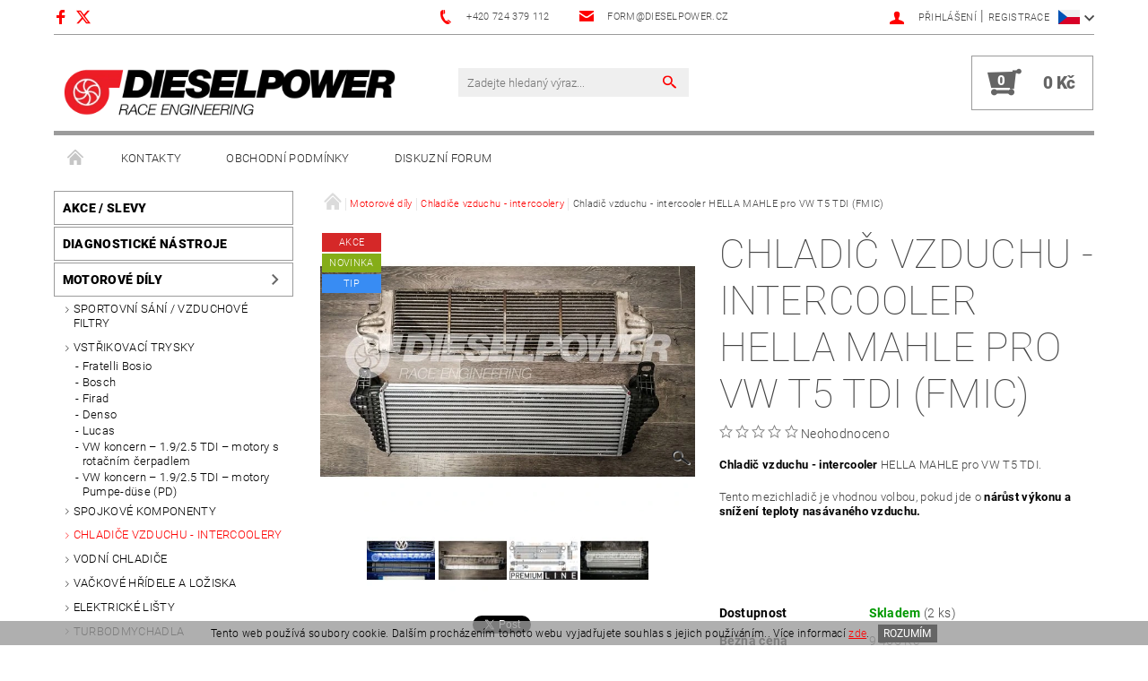

--- FILE ---
content_type: text/html; charset=utf-8
request_url: https://shop.dieselpower.cz/chladice-vzduchu-intercoolery/chladic-vzduchu-intercooler-pro-t5-tdi/
body_size: 28891
content:
<!DOCTYPE html>
<html id="css" xml:lang='cs' lang='cs' class="external-fonts-loaded">
    <head>
        <link rel="preconnect" href="https://cdn.myshoptet.com" /><link rel="dns-prefetch" href="https://cdn.myshoptet.com" /><link rel="preload" href="https://cdn.myshoptet.com/prj/dist/master/cms/libs/jquery/jquery-1.11.3.min.js" as="script" />        <script>
dataLayer = [];
dataLayer.push({'shoptet' : {
    "pageId": 855,
    "pageType": "productDetail",
    "currency": "CZK",
    "currencyInfo": {
        "decimalSeparator": ",",
        "exchangeRate": 1,
        "priceDecimalPlaces": 2,
        "symbol": "K\u010d",
        "symbolLeft": 0,
        "thousandSeparator": " "
    },
    "language": "cs",
    "projectId": 221401,
    "product": {
        "id": 609,
        "guid": "bda6ad8b-f33f-11e8-a8f6-002590dad85e",
        "hasVariants": false,
        "codes": [
            {
                "code": "INTERCOOLER VW T5 TDI",
                "quantity": "2",
                "stocks": [
                    {
                        "id": "ext",
                        "quantity": "2"
                    }
                ]
            }
        ],
        "code": "INTERCOOLER VW T5 TDI",
        "name": "Chladi\u010d vzduchu - intercooler HELLA MAHLE pro VW T5 TDI (FMIC)",
        "appendix": "",
        "weight": 8,
        "manufacturer": "Behr Hella Service",
        "manufacturerGuid": "1EF5332B766C665EB67FDA0BA3DED3EE",
        "currentCategory": "Motorov\u00e9 d\u00edly | Chladi\u010de vzduchu - intercoolery",
        "currentCategoryGuid": "cb64e75a-f33c-11e8-a8f6-002590dad85e",
        "defaultCategory": "Motorov\u00e9 d\u00edly | Chladi\u010de vzduchu - intercoolery",
        "defaultCategoryGuid": "cb64e75a-f33c-11e8-a8f6-002590dad85e",
        "currency": "CZK",
        "priceWithVat": 7990
    },
    "stocks": [
        {
            "id": "ext",
            "title": "Sklad",
            "isDeliveryPoint": 0,
            "visibleOnEshop": 1
        }
    ],
    "cartInfo": {
        "id": null,
        "freeShipping": false,
        "freeShippingFrom": 5000,
        "leftToFreeGift": {
            "formattedPrice": "0 K\u010d",
            "priceLeft": 0
        },
        "freeGift": false,
        "leftToFreeShipping": {
            "priceLeft": 5000,
            "dependOnRegion": 0,
            "formattedPrice": "5 000 K\u010d"
        },
        "discountCoupon": [],
        "getNoBillingShippingPrice": {
            "withoutVat": 0,
            "vat": 0,
            "withVat": 0
        },
        "cartItems": [],
        "taxMode": "ORDINARY"
    },
    "cart": [],
    "customer": {
        "priceRatio": 1,
        "priceListId": 1,
        "groupId": null,
        "registered": false,
        "mainAccount": false
    }
}});
</script>

        <meta http-equiv="content-type" content="text/html; charset=utf-8" />
        <title>Chladič vzduchu - intercooler HELLA MAHLE pro VW T5 TDI (FMIC) - DIESELPOWER</title>

        <meta name="viewport" content="width=device-width, initial-scale=1.0" />
        <meta name="format-detection" content="telephone=no" />

        
            <meta property="og:type" content="website"><meta property="og:site_name" content="shop.dieselpower.cz"><meta property="og:url" content="https://shop.dieselpower.cz/chladice-vzduchu-intercoolery/chladic-vzduchu-intercooler-pro-t5-tdi/"><meta property="og:title" content="Chladič vzduchu - intercooler HELLA MAHLE pro VW T5 TDI (FMIC) - DIESELPOWER"><meta name="author" content="DIESELPOWER"><meta name="web_author" content="Shoptet.cz"><meta name="dcterms.rightsHolder" content="shop.dieselpower.cz"><meta name="robots" content="index,follow"><meta property="og:image" content="https://cdn.myshoptet.com/usr/shop.dieselpower.cz/user/shop/big/609_chladic-vzduchu-intercooler-hella-mahle-pro-vw-t5-tdi--fmic-.jpg?6052543d"><meta property="og:description" content="Chladič vzduchu - intercooler HELLA MAHLE pro VW T5 TDI (FMIC). Chladič vzduchu - intercooler HELLA MAHLE pro VW T5 TDI.
Tento mezichladič je vhodnou volbou, pokud jde o nárůst výkonu a snížení teploty nasávaného vzduchu. 
 
 "><meta name="description" content="Chladič vzduchu - intercooler HELLA MAHLE pro VW T5 TDI (FMIC). Chladič vzduchu - intercooler HELLA MAHLE pro VW T5 TDI.
Tento mezichladič je vhodnou volbou, pokud jde o nárůst výkonu a snížení teploty nasávaného vzduchu. 
 
 "><meta property="product:price:amount" content="7990"><meta property="product:price:currency" content="CZK">
        


        
        <noscript>
            <style media="screen">
                #category-filter-hover {
                    display: block !important;
                }
            </style>
        </noscript>
        
    <link href="https://cdn.myshoptet.com/prj/dist/master/cms/templates/frontend_templates/shared/css/font-face/roboto.css" rel="stylesheet"><link href="https://cdn.myshoptet.com/prj/dist/master/shop/dist/font-shoptet-05.css.5fd2e4de7b3b9cde3d11.css" rel="stylesheet">    <script>
        var oldBrowser = false;
    </script>
    <!--[if lt IE 9]>
        <script src="https://cdnjs.cloudflare.com/ajax/libs/html5shiv/3.7.3/html5shiv.js"></script>
        <script>
            var oldBrowser = '<strong>Upozornění!</strong> Používáte zastaralý prohlížeč, který již není podporován. Prosím <a href="https://www.whatismybrowser.com/" target="_blank" rel="nofollow">aktualizujte svůj prohlížeč</a> a zvyšte své UX.';
        </script>
    <![endif]-->

        <style>:root {--color-primary: #fe0000;--color-primary-h: 0;--color-primary-s: 100%;--color-primary-l: 50%;--color-primary-hover: #656565;--color-primary-hover-h: 0;--color-primary-hover-s: 0%;--color-primary-hover-l: 40%;--color-secondary: #656565;--color-secondary-h: 0;--color-secondary-s: 0%;--color-secondary-l: 40%;--color-secondary-hover: #9b9b9b;--color-secondary-hover-h: 0;--color-secondary-hover-s: 0%;--color-secondary-hover-l: 61%;--color-tertiary: #000000;--color-tertiary-h: 0;--color-tertiary-s: 0%;--color-tertiary-l: 0%;--color-tertiary-hover: #000000;--color-tertiary-hover-h: 0;--color-tertiary-hover-s: 0%;--color-tertiary-hover-l: 0%;--color-header-background: #ffffff;--template-font: "Roboto";--template-headings-font: "Roboto";--header-background-url: none;--cookies-notice-background: #1A1937;--cookies-notice-color: #F8FAFB;--cookies-notice-button-hover: #f5f5f5;--cookies-notice-link-hover: #27263f;--templates-update-management-preview-mode-content: "Náhled aktualizací šablony je aktivní pro váš prohlížeč."}</style>

        <style>:root {--logo-x-position: 10px;--logo-y-position: 10px;--front-image-x-position: 319px;--front-image-y-position: 0px;}</style>

        <link href="https://cdn.myshoptet.com/prj/dist/master/shop/dist/main-05.css.1b62aa3d069f1dba0ebf.css" rel="stylesheet" media="screen" />

        <link rel="stylesheet" href="https://cdn.myshoptet.com/prj/dist/master/cms/templates/frontend_templates/_/css/print.css" media="print" />
                            <link rel="shortcut icon" href="/favicon.png" type="image/x-icon" />
                                    <link rel="canonical" href="https://shop.dieselpower.cz/chladice-vzduchu-intercoolery/chladic-vzduchu-intercooler-pro-t5-tdi/" />
        
                    <link rel="alternate" hreflang="cs" href="https://shop.dieselpower.cz/chladice-vzduchu-intercoolery/chladic-vzduchu-intercooler-pro-t5-tdi/" />
                    <link rel="alternate" hreflang="en" href="https://shop.dieselpower.cz/en/air-coolers-intercoolers/chladic-vzduchu-intercooler-pro-t5-tdi/" />
                    <link rel="alternate" hreflang="de" href="https://shop.dieselpower.cz/de/chladice-vzduchu-intercoolery/chladic-vzduchu-intercooler-pro-t5-tdi/" />
        
                    <link rel="alternate" hreflang="x-default" href="https://shop.dieselpower.cz/chladice-vzduchu-intercoolery/chladic-vzduchu-intercooler-pro-t5-tdi/" />
        
        
                
                    
                <script>var shoptet = shoptet || {};shoptet.abilities = {"about":{"generation":2,"id":"05"},"config":{"category":{"product":{"image_size":"detail_alt_1"}},"navigation_breakpoint":991,"number_of_active_related_products":2,"product_slider":{"autoplay":false,"autoplay_speed":3000,"loop":true,"navigation":true,"pagination":true,"shadow_size":0}},"elements":{"recapitulation_in_checkout":true},"feature":{"directional_thumbnails":false,"extended_ajax_cart":false,"extended_search_whisperer":false,"fixed_header":false,"images_in_menu":false,"product_slider":false,"simple_ajax_cart":true,"smart_labels":false,"tabs_accordion":false,"tabs_responsive":false,"top_navigation_menu":false,"user_action_fullscreen":false}};shoptet.design = {"template":{"name":"Rock","colorVariant":"Two"},"layout":{"homepage":"catalog3","subPage":"catalog3","productDetail":"catalog3"},"colorScheme":{"conversionColor":"#656565","conversionColorHover":"#9b9b9b","color1":"#fe0000","color2":"#656565","color3":"#000000","color4":"#000000"},"fonts":{"heading":"Roboto","text":"Roboto"},"header":{"backgroundImage":null,"image":null,"logo":"https:\/\/shop.dieselpower.czuser\/logos\/dp_logo_sw_476x96.png","color":"#ffffff"},"background":{"enabled":false,"color":null,"image":null}};shoptet.config = {};shoptet.events = {};shoptet.runtime = {};shoptet.content = shoptet.content || {};shoptet.updates = {};shoptet.messages = [];shoptet.messages['lightboxImg'] = "Obrázek";shoptet.messages['lightboxOf'] = "z";shoptet.messages['more'] = "Více";shoptet.messages['cancel'] = "Zrušit";shoptet.messages['removedItem'] = "Položka byla odstraněna z košíku.";shoptet.messages['discountCouponWarning'] = "Zapomněli jste uplatnit slevový kupón. Pro pokračování jej uplatněte pomocí tlačítka vedle vstupního pole, nebo jej smažte.";shoptet.messages['charsNeeded'] = "Prosím, použijte minimálně 3 znaky!";shoptet.messages['invalidCompanyId'] = "Neplané IČ, povoleny jsou pouze číslice";shoptet.messages['needHelp'] = "Potřebujete pomoc?";shoptet.messages['showContacts'] = "Zobrazit kontakty";shoptet.messages['hideContacts'] = "Skrýt kontakty";shoptet.messages['ajaxError'] = "Došlo k chybě; obnovte prosím stránku a zkuste to znovu.";shoptet.messages['variantWarning'] = "Zvolte prosím variantu produktu.";shoptet.messages['chooseVariant'] = "Zvolte variantu";shoptet.messages['unavailableVariant'] = "Tato varianta není dostupná a není možné ji objednat.";shoptet.messages['withVat'] = "včetně DPH";shoptet.messages['withoutVat'] = "bez DPH";shoptet.messages['toCart'] = "Do košíku";shoptet.messages['emptyCart'] = "Prázdný košík";shoptet.messages['change'] = "Změnit";shoptet.messages['chosenBranch'] = "Zvolená pobočka";shoptet.messages['validatorRequired'] = "Povinné pole";shoptet.messages['validatorEmail'] = "Prosím vložte platnou e-mailovou adresu";shoptet.messages['validatorUrl'] = "Prosím vložte platnou URL adresu";shoptet.messages['validatorDate'] = "Prosím vložte platné datum";shoptet.messages['validatorNumber'] = "Vložte číslo";shoptet.messages['validatorDigits'] = "Prosím vložte pouze číslice";shoptet.messages['validatorCheckbox'] = "Zadejte prosím všechna povinná pole";shoptet.messages['validatorConsent'] = "Bez souhlasu nelze odeslat.";shoptet.messages['validatorPassword'] = "Hesla se neshodují";shoptet.messages['validatorInvalidPhoneNumber'] = "Vyplňte prosím platné telefonní číslo bez předvolby.";shoptet.messages['validatorInvalidPhoneNumberSuggestedRegion'] = "Neplatné číslo — navržený region: %1";shoptet.messages['validatorInvalidCompanyId'] = "Neplatné IČ, musí být ve tvaru jako %1";shoptet.messages['validatorFullName'] = "Nezapomněli jste příjmení?";shoptet.messages['validatorHouseNumber'] = "Prosím zadejte správné číslo domu";shoptet.messages['validatorZipCode'] = "Zadané PSČ neodpovídá zvolené zemi";shoptet.messages['validatorShortPhoneNumber'] = "Telefonní číslo musí mít min. 8 znaků";shoptet.messages['choose-personal-collection'] = "Prosím vyberte místo doručení u osobního odběru, není zvoleno.";shoptet.messages['choose-external-shipping'] = "Upřesněte prosím vybraný způsob dopravy";shoptet.messages['choose-ceska-posta'] = "Pobočka České Pošty není určena, zvolte prosím některou";shoptet.messages['choose-hupostPostaPont'] = "Pobočka Maďarské pošty není vybrána, zvolte prosím nějakou";shoptet.messages['choose-postSk'] = "Pobočka Slovenské pošty není zvolena, vyberte prosím některou";shoptet.messages['choose-ulozenka'] = "Pobočka Uloženky nebyla zvolena, prosím vyberte některou";shoptet.messages['choose-zasilkovna'] = "Pobočka Zásilkovny nebyla zvolena, prosím vyberte některou";shoptet.messages['choose-ppl-cz'] = "Pobočka PPL ParcelShop nebyla vybrána, vyberte prosím jednu";shoptet.messages['choose-glsCz'] = "Pobočka GLS ParcelShop nebyla zvolena, prosím vyberte některou";shoptet.messages['choose-dpd-cz'] = "Ani jedna z poboček služby DPD Parcel Shop nebyla zvolená, prosím vyberte si jednu z možností.";shoptet.messages['watchdogType'] = "Je zapotřebí vybrat jednu z možností u sledování produktu.";shoptet.messages['watchdog-consent-required'] = "Musíte zaškrtnout všechny povinné souhlasy";shoptet.messages['watchdogEmailEmpty'] = "Prosím vyplňte e-mail";shoptet.messages['privacyPolicy'] = 'Musíte souhlasit s ochranou osobních údajů';shoptet.messages['amountChanged'] = '(množství bylo změněno)';shoptet.messages['unavailableCombination'] = 'Není k dispozici v této kombinaci';shoptet.messages['specifyShippingMethod'] = 'Upřesněte dopravu';shoptet.messages['PIScountryOptionMoreBanks'] = 'Možnost platby z %1 bank';shoptet.messages['PIScountryOptionOneBank'] = 'Možnost platby z 1 banky';shoptet.messages['PIScurrencyInfoCZK'] = 'V měně CZK lze zaplatit pouze prostřednictvím českých bank.';shoptet.messages['PIScurrencyInfoHUF'] = 'V měně HUF lze zaplatit pouze prostřednictvím maďarských bank.';shoptet.messages['validatorVatIdWaiting'] = "Ověřujeme";shoptet.messages['validatorVatIdValid'] = "Ověřeno";shoptet.messages['validatorVatIdInvalid'] = "DIČ se nepodařilo ověřit, i přesto můžete objednávku dokončit";shoptet.messages['validatorVatIdInvalidOrderForbid'] = "Zadané DIČ nelze nyní ověřit, protože služba ověřování je dočasně nedostupná. Zkuste opakovat zadání později, nebo DIČ vymažte s vaši objednávku dokončete v režimu OSS. Případně kontaktujte prodejce.";shoptet.messages['validatorVatIdInvalidOssRegime'] = "Zadané DIČ nemůže být ověřeno, protože služba ověřování je dočasně nedostupná. Vaše objednávka bude dokončena v režimu OSS. Případně kontaktujte prodejce.";shoptet.messages['previous'] = "Předchozí";shoptet.messages['next'] = "Následující";shoptet.messages['close'] = "Zavřít";shoptet.messages['imageWithoutAlt'] = "Tento obrázek nemá popisek";shoptet.messages['newQuantity'] = "Nové množství:";shoptet.messages['currentQuantity'] = "Aktuální množství:";shoptet.messages['quantityRange'] = "Prosím vložte číslo v rozmezí %1 a %2";shoptet.messages['skipped'] = "Přeskočeno";shoptet.messages.validator = {};shoptet.messages.validator.nameRequired = "Zadejte jméno a příjmení.";shoptet.messages.validator.emailRequired = "Zadejte e-mailovou adresu (např. jan.novak@example.com).";shoptet.messages.validator.phoneRequired = "Zadejte telefonní číslo.";shoptet.messages.validator.messageRequired = "Napište komentář.";shoptet.messages.validator.descriptionRequired = shoptet.messages.validator.messageRequired;shoptet.messages.validator.captchaRequired = "Vyplňte bezpečnostní kontrolu.";shoptet.messages.validator.consentsRequired = "Potvrďte svůj souhlas.";shoptet.messages.validator.scoreRequired = "Zadejte počet hvězdiček.";shoptet.messages.validator.passwordRequired = "Zadejte heslo, které bude obsahovat min. 4 znaky.";shoptet.messages.validator.passwordAgainRequired = shoptet.messages.validator.passwordRequired;shoptet.messages.validator.currentPasswordRequired = shoptet.messages.validator.passwordRequired;shoptet.messages.validator.birthdateRequired = "Zadejte datum narození.";shoptet.messages.validator.billFullNameRequired = "Zadejte jméno a příjmení.";shoptet.messages.validator.deliveryFullNameRequired = shoptet.messages.validator.billFullNameRequired;shoptet.messages.validator.billStreetRequired = "Zadejte název ulice.";shoptet.messages.validator.deliveryStreetRequired = shoptet.messages.validator.billStreetRequired;shoptet.messages.validator.billHouseNumberRequired = "Zadejte číslo domu.";shoptet.messages.validator.deliveryHouseNumberRequired = shoptet.messages.validator.billHouseNumberRequired;shoptet.messages.validator.billZipRequired = "Zadejte PSČ.";shoptet.messages.validator.deliveryZipRequired = shoptet.messages.validator.billZipRequired;shoptet.messages.validator.billCityRequired = "Zadejte název města.";shoptet.messages.validator.deliveryCityRequired = shoptet.messages.validator.billCityRequired;shoptet.messages.validator.companyIdRequired = "Zadejte IČ.";shoptet.messages.validator.vatIdRequired = "Zadejte DIČ.";shoptet.messages.validator.billCompanyRequired = "Zadejte název společnosti.";shoptet.messages['loading'] = "Načítám…";shoptet.messages['stillLoading'] = "Stále načítám…";shoptet.messages['loadingFailed'] = "Načtení se nezdařilo. Zkuste to znovu.";shoptet.messages['productsSorted'] = "Produkty seřazeny.";shoptet.messages['formLoadingFailed'] = "Formulář se nepodařilo načíst. Zkuste to prosím znovu.";shoptet.messages.moreInfo = "Více informací";shoptet.config.showAdvancedOrder = true;shoptet.config.orderingProcess = {active: false,step: false};shoptet.config.documentsRounding = '3';shoptet.config.documentPriceDecimalPlaces = '0';shoptet.config.thousandSeparator = ' ';shoptet.config.decSeparator = ',';shoptet.config.decPlaces = '2';shoptet.config.decPlacesSystemDefault = '2';shoptet.config.currencySymbol = 'Kč';shoptet.config.currencySymbolLeft = '0';shoptet.config.defaultVatIncluded = 1;shoptet.config.defaultProductMaxAmount = 9999;shoptet.config.inStockAvailabilityId = -1;shoptet.config.defaultProductMaxAmount = 9999;shoptet.config.inStockAvailabilityId = -1;shoptet.config.cartActionUrl = '/action/Cart';shoptet.config.advancedOrderUrl = '/action/Cart/GetExtendedOrder/';shoptet.config.cartContentUrl = '/action/Cart/GetCartContent/';shoptet.config.stockAmountUrl = '/action/ProductStockAmount/';shoptet.config.addToCartUrl = '/action/Cart/addCartItem/';shoptet.config.removeFromCartUrl = '/action/Cart/deleteCartItem/';shoptet.config.updateCartUrl = '/action/Cart/setCartItemAmount/';shoptet.config.addDiscountCouponUrl = '/action/Cart/addDiscountCoupon/';shoptet.config.setSelectedGiftUrl = '/action/Cart/setSelectedGift/';shoptet.config.rateProduct = '/action/ProductDetail/RateProduct/';shoptet.config.customerDataUrl = '/action/OrderingProcess/step2CustomerAjax/';shoptet.config.registerUrl = '/registrace/';shoptet.config.agreementCookieName = 'site-agreement';shoptet.config.cookiesConsentUrl = '/action/CustomerCookieConsent/';shoptet.config.cookiesConsentIsActive = 0;shoptet.config.cookiesConsentOptAnalytics = 'analytics';shoptet.config.cookiesConsentOptPersonalisation = 'personalisation';shoptet.config.cookiesConsentOptNone = 'none';shoptet.config.cookiesConsentRefuseDuration = 7;shoptet.config.cookiesConsentName = 'CookiesConsent';shoptet.config.agreementCookieExpire = 30;shoptet.config.cookiesConsentSettingsUrl = '/cookies-settings/';shoptet.config.fonts = {"google":{"attributes":"100,300,400,500,700,900:latin-ext","families":["Roboto"],"urls":["https:\/\/cdn.myshoptet.com\/prj\/dist\/master\/cms\/templates\/frontend_templates\/shared\/css\/font-face\/roboto.css"]},"custom":{"families":["shoptet"],"urls":["https:\/\/cdn.myshoptet.com\/prj\/dist\/master\/shop\/dist\/font-shoptet-05.css.5fd2e4de7b3b9cde3d11.css"]}};shoptet.config.mobileHeaderVersion = '1';shoptet.config.fbCAPIEnabled = false;shoptet.config.fbPixelEnabled = false;shoptet.config.fbCAPIUrl = '/action/FacebookCAPI/';shoptet.config.initApplePaySdk = false;shoptet.content.regexp = /strana-[0-9]+[\/]/g;shoptet.content.colorboxHeader = '<div class="colorbox-html-content">';shoptet.content.colorboxFooter = '</div>';shoptet.customer = {};shoptet.csrf = shoptet.csrf || {};shoptet.csrf.token = 'csrf_nS3LvKXv3b1930fd3e5d76d4';shoptet.csrf.invalidTokenModal = '<div><h2>Přihlaste se prosím znovu</h2><p>Omlouváme se, ale Váš CSRF token pravděpodobně vypršel. Abychom mohli udržet Vaši bezpečnost na co největší úrovni potřebujeme, abyste se znovu přihlásili.</p><p>Děkujeme za pochopení.</p><div><a href="/login/?backTo=%2Fchladice-vzduchu-intercoolery%2Fchladic-vzduchu-intercooler-pro-t5-tdi%2F">Přihlášení</a></div></div> ';shoptet.csrf.formsSelector = 'csrf-enabled';shoptet.csrf.submitListener = true;shoptet.csrf.validateURL = '/action/ValidateCSRFToken/Index/';shoptet.csrf.refreshURL = '/action/RefreshCSRFTokenNew/Index/';shoptet.csrf.enabled = true;shoptet.config.googleAnalytics ||= {};shoptet.config.googleAnalytics.isGa4Enabled = true;shoptet.config.googleAnalytics.route ||= {};shoptet.config.googleAnalytics.route.ua = "UA";shoptet.config.googleAnalytics.route.ga4 = "GA4";shoptet.config.ums_a11y_category_page = true;shoptet.config.discussion_rating_forms = false;shoptet.config.ums_forms_redesign = false;shoptet.config.showPriceWithoutVat = '';shoptet.config.ums_a11y_login = true;</script>
        <script src="https://cdn.myshoptet.com/prj/dist/master/cms/libs/jquery/jquery-1.11.3.min.js"></script><script src="https://cdn.myshoptet.com/prj/dist/master/cms/libs/jquery/jquery-migrate-1.4.1.min.js"></script><script src="https://cdn.myshoptet.com/prj/dist/master/cms/libs/jquery/jquery-ui-1.8.24.min.js"></script>
    <script src="https://cdn.myshoptet.com/prj/dist/master/shop/dist/main-05.js.8c719cec2608516bd9d7.js"></script>
<script src="https://cdn.myshoptet.com/prj/dist/master/shop/dist/shared-2g.js.3c6f47c67255a0981723.js"></script><script src="https://cdn.myshoptet.com/prj/dist/master/cms/libs/jqueryui/i18n/datepicker-cs.js"></script><script>if (window.self !== window.top) {const script = document.createElement('script');script.type = 'module';script.src = "https://cdn.myshoptet.com/prj/dist/master/shop/dist/editorPreview.js.e7168e827271d1c16a1d.js";document.body.appendChild(script);}</script>        <script>
            jQuery.extend(jQuery.cybergenicsFormValidator.messages, {
                required: "Povinné pole",
                email: "Prosím vložte platnou e-mailovou adresu",
                url: "Prosím vložte platnou URL adresu",
                date: "Prosím vložte platné datum",
                number: "Vložte číslo",
                digits: "Prosím vložte pouze číslice",
                checkbox: "Zadejte prosím všechna povinná pole",
                validatorConsent: "Bez souhlasu nelze odeslat.",
                password: "Hesla se neshodují",
                invalidPhoneNumber: "Vyplňte prosím platné telefonní číslo bez předvolby.",
                invalidCompanyId: 'Nevalidní IČ, musí mít přesně 8 čísel (před kratší IČ lze dát nuly)',
                fullName: "Nezapomněli jste příjmení?",
                zipCode: "Zadané PSČ neodpovídá zvolené zemi",
                houseNumber: "Prosím zadejte správné číslo domu",
                shortPhoneNumber: "Telefonní číslo musí mít min. 8 znaků",
                privacyPolicy: "Musíte souhlasit s ochranou osobních údajů"
            });
        </script>
                                    
                
        
        <!-- User include -->
                
        <!-- /User include -->
                                <!-- Global site tag (gtag.js) - Google Analytics -->
    <script async src="https://www.googletagmanager.com/gtag/js?id=G-3E7T2576LS"></script>
    <script>
        
        window.dataLayer = window.dataLayer || [];
        function gtag(){dataLayer.push(arguments);}
        

        
        gtag('js', new Date());

        
                gtag('config', 'G-3E7T2576LS', {"groups":"GA4","send_page_view":false,"content_group":"productDetail","currency":"CZK","page_language":"cs"});
        
        
        
        
        
        
                    gtag('event', 'page_view', {"send_to":"GA4","page_language":"cs","content_group":"productDetail","currency":"CZK"});
        
                gtag('set', 'currency', 'CZK');

        gtag('event', 'view_item', {
            "send_to": "UA",
            "items": [
                {
                    "id": "INTERCOOLER VW T5 TDI",
                    "name": "Chladi\u010d vzduchu - intercooler HELLA MAHLE pro VW T5 TDI (FMIC)",
                    "category": "Motorov\u00e9 d\u00edly \/ Chladi\u010de vzduchu - intercoolery",
                                        "brand": "Behr Hella Service",
                                                            "price": 6603.31
                }
            ]
        });
        
        
        
        
        
                    gtag('event', 'view_item', {"send_to":"GA4","page_language":"cs","content_group":"productDetail","value":6603.3100000000004,"currency":"CZK","items":[{"item_id":"INTERCOOLER VW T5 TDI","item_name":"Chladi\u010d vzduchu - intercooler HELLA MAHLE pro VW T5 TDI (FMIC)","item_brand":"Behr Hella Service","item_category":"Motorov\u00e9 d\u00edly","item_category2":"Chladi\u010de vzduchu - intercoolery","price":6603.3100000000004,"quantity":1,"index":0}]});
        
        
        
        
        
        
        
        document.addEventListener('DOMContentLoaded', function() {
            if (typeof shoptet.tracking !== 'undefined') {
                for (var id in shoptet.tracking.bannersList) {
                    gtag('event', 'view_promotion', {
                        "send_to": "UA",
                        "promotions": [
                            {
                                "id": shoptet.tracking.bannersList[id].id,
                                "name": shoptet.tracking.bannersList[id].name,
                                "position": shoptet.tracking.bannersList[id].position
                            }
                        ]
                    });
                }
            }

            shoptet.consent.onAccept(function(agreements) {
                if (agreements.length !== 0) {
                    console.debug('gtag consent accept');
                    var gtagConsentPayload =  {
                        'ad_storage': agreements.includes(shoptet.config.cookiesConsentOptPersonalisation)
                            ? 'granted' : 'denied',
                        'analytics_storage': agreements.includes(shoptet.config.cookiesConsentOptAnalytics)
                            ? 'granted' : 'denied',
                                                                                                'ad_user_data': agreements.includes(shoptet.config.cookiesConsentOptPersonalisation)
                            ? 'granted' : 'denied',
                        'ad_personalization': agreements.includes(shoptet.config.cookiesConsentOptPersonalisation)
                            ? 'granted' : 'denied',
                        };
                    console.debug('update consent data', gtagConsentPayload);
                    gtag('consent', 'update', gtagConsentPayload);
                    dataLayer.push(
                        { 'event': 'update_consent' }
                    );
                }
            });
        });
    </script>

                
                                <script>
    (function(t, r, a, c, k, i, n, g) { t['ROIDataObject'] = k;
    t[k]=t[k]||function(){ (t[k].q=t[k].q||[]).push(arguments) },t[k].c=i;n=r.createElement(a),
    g=r.getElementsByTagName(a)[0];n.async=1;n.src=c;g.parentNode.insertBefore(n,g)
    })(window, document, 'script', '//www.heureka.cz/ocm/sdk.js?source=shoptet&version=2&page=product_detail', 'heureka', 'cz');

    heureka('set_user_consent', 1);
</script>
                    </head>
    <body class="desktop id-855 in-chladice-vzduchu-intercoolery template-05 type-product type-detail page-detail ajax-add-to-cart">
    
        <div id="fb-root"></div>
        <script>
            window.fbAsyncInit = function() {
                FB.init({
                    autoLogAppEvents : true,
                    xfbml            : true,
                    version          : 'v24.0'
                });
            };
        </script>
        <script async defer crossorigin="anonymous" src="https://connect.facebook.net/cs_CZ/sdk.js#xfbml=1&version=v24.0"></script>
    
        
    
    <div id="main-wrapper">
        <div id="main-wrapper-in" class="large-12 medium-12 small-12">
            <div id="main" class="large-12 medium-12 small-12 row">

                

                <div id="header" class="large-12 medium-12 small-12 columns">
                    <header id="header-in" class="large-12 medium-12 small-12 row collapse">
                        
<div class="row header-info">
                <div class="large-4 medium-2  small-12 left hide-for-small">
                            <span class="checkout-facebook header-social-icon">
                    <a href="https://www.facebook.com/dieselpower.cz/" title="Facebook" target="_blank">&nbsp;</a>
                </span>
                                        <span class="checkout-twitter header-social-icon">
                    <a href="https://twitter.com/dieselpowercz" title="X" target="_blank">&nbsp;</a>
                </span>
                    </div>
        
        <div class="large-4 medium-6 small-6 columns currable">

            <div class="row collapse header-contacts">
                                                                                        <div class="large-6 tac medium-6 small-12 header-phone columns left">
                        <a href="tel:+420724379112" title="Telefon"><span>+420 724 379 112</span></a>
                    </div>
                                                    <div class="large-6 tac medium-6 small-12 header-email columns left">
                                                    <a href="mailto:form@dieselpower.cz"><span>form@dieselpower.cz</span></a>
                                            </div>
                            </div>
        </div>
    
    <div class="large-4 medium-4 small-6 left top-links-holder">
                            <div id="languages-curr" class="dropdown dropdown--languages">
                <div class="dropdown__menu js-dropdown__menu dropdown__menu--icon" data-toggleContent="js-dropdown__content--languages">
                    <svg aria-hidden="true" style="position: absolute; width: 0; height: 0; overflow: hidden;" version="1.1" xmlns="http://www.w3.org/2000/svg" xmlns:xlink="http://www.w3.org/1999/xlink"><defs><symbol id="shp-flag-CZ" viewBox="0 0 32 32"><title>CZ</title><path fill="#0052b4" style="fill: var(--color20, #0052b4)" d="M0 5.334h32v21.333h-32v-21.333z"></path><path fill="#d80027" style="fill: var(--color19, #d80027)" d="M32 16v10.666h-32l13.449-10.666z"></path><path fill="#f0f0f0" style="fill: var(--color21, #f0f0f0)" d="M32 5.334v10.666h-18.551l-13.449-10.666z"></path></symbol><symbol id="shp-flag-GB" viewBox="0 0 32 32"><title>GB</title><path fill="#f0f0f0" style="fill: var(--color21, #f0f0f0)" d="M0 5.333h32v21.334h-32v-21.334z"></path><path fill="#d80027" style="fill: var(--color19, #d80027)" d="M18 5.333h-4v8.667h-14v4h14v8.667h4v-8.667h14v-4h-14z"></path><path fill="#0052b4" style="fill: var(--color20, #0052b4)" d="M24.612 19.71l7.388 4.105v-4.105z"></path><path fill="#0052b4" style="fill: var(--color20, #0052b4)" d="M19.478 19.71l12.522 6.957v-1.967l-8.981-4.989z"></path><path fill="#0052b4" style="fill: var(--color20, #0052b4)" d="M28.665 26.666l-9.186-5.104v5.104z"></path><path fill="#f0f0f0" style="fill: var(--color21, #f0f0f0)" d="M19.478 19.71l12.522 6.957v-1.967l-8.981-4.989z"></path><path fill="#d80027" style="fill: var(--color19, #d80027)" d="M19.478 19.71l12.522 6.957v-1.967l-8.981-4.989z"></path><path fill="#0052b4" style="fill: var(--color20, #0052b4)" d="M5.646 19.71l-5.646 3.137v-3.137z"></path><path fill="#0052b4" style="fill: var(--color20, #0052b4)" d="M12.522 20.594v6.072h-10.929z"></path><path fill="#d80027" style="fill: var(--color19, #d80027)" d="M8.981 19.71l-8.981 4.989v1.967l12.522-6.957z"></path><path fill="#0052b4" style="fill: var(--color20, #0052b4)" d="M7.388 12.29l-7.388-4.105v4.105z"></path><path fill="#0052b4" style="fill: var(--color20, #0052b4)" d="M12.522 12.29l-12.522-6.957v1.967l8.981 4.989z"></path><path fill="#0052b4" style="fill: var(--color20, #0052b4)" d="M3.335 5.333l9.186 5.104v-5.104z"></path><path fill="#f0f0f0" style="fill: var(--color21, #f0f0f0)" d="M12.522 12.29l-12.522-6.957v1.967l8.981 4.989z"></path><path fill="#d80027" style="fill: var(--color19, #d80027)" d="M12.522 12.29l-12.522-6.957v1.967l8.981 4.989z"></path><path fill="#0052b4" style="fill: var(--color20, #0052b4)" d="M26.354 12.29l5.646-3.137v3.137z"></path><path fill="#0052b4" style="fill: var(--color20, #0052b4)" d="M19.478 11.405v-6.072h10.929z"></path><path fill="#d80027" style="fill: var(--color19, #d80027)" d="M23.019 12.29l8.981-4.989v-1.967l-12.522 6.957z"></path></symbol><symbol id="shp-flag-DE" viewBox="0 0 32 32"><title>DE</title><path fill="#d80027" style="fill: var(--color19, #d80027)" d="M0 5.333h32v21.334h-32v-21.334z"></path><path fill="#000" style="fill: var(--color9, #000)" d="M0 5.333h32v7.111h-32v-7.111z"></path><path fill="#ffda44" style="fill: var(--color17, #ffda44)" d="M0 19.555h32v7.111h-32v-7.111z"></path></symbol></defs></svg>
                    <svg class="shp-flag shp-flag-CZ">
                        <use xlink:href="#shp-flag-CZ"></use>
                    </svg>
                </div>
                <div class="dropdown__content js-dropdown__content--languages" data-classActive="open">
                    <ul class="dropdown__list">
                                                    <li class="dropdown__item dropdown__item--title">Měna</li>
                                                            <li class="dropdown__item">
                                    <a href="/action/Currency/changeCurrency/?currencyCode=CZK" title="CZK" class="active" rel="nofollow">CZK</a>
                                </li>
                                                            <li class="dropdown__item">
                                    <a href="/action/Currency/changeCurrency/?currencyCode=EUR" title="EUR" rel="nofollow">EUR</a>
                                </li>
                                                            <li class="dropdown__item">
                                    <a href="/action/Currency/changeCurrency/?currencyCode=GBP" title="GBP" rel="nofollow">GBP</a>
                                </li>
                                                            <li class="dropdown__item">
                                    <a href="/action/Currency/changeCurrency/?currencyCode=HUF" title="HUF" rel="nofollow">HUF</a>
                                </li>
                                                            <li class="dropdown__item">
                                    <a href="/action/Currency/changeCurrency/?currencyCode=PLN" title="PLN" rel="nofollow">PLN</a>
                                </li>
                                                            <li class="dropdown__item">
                                    <a href="/action/Currency/changeCurrency/?currencyCode=SEK" title="SEK" rel="nofollow">SEK</a>
                                </li>
                                                            <li class="dropdown__item">
                                    <a href="/action/Currency/changeCurrency/?currencyCode=USD" title="USD" rel="nofollow">USD</a>
                                </li>
                                                                            <li class="dropdown__item dropdown__item--title">Jazyky</li>
                                                    <li class="dropdown__item">
                                <a href="/action/Language/changeLanguage/?language=cs" class="icon-arrow-right-before" title="Čeština" rel="nofollow">Čeština</a>
                            </li>
                                                    <li class="dropdown__item">
                                <a href="/action/Language/changeLanguage/?language=en" class="icon-arrow-right-before" title="English" rel="nofollow">English</a>
                            </li>
                                                    <li class="dropdown__item">
                                <a href="/action/Language/changeLanguage/?language=de" class="icon-arrow-right-before" title="Deutsch" rel="nofollow">Deutsch</a>
                            </li>
                                            </ul>
                </div>
            </div>
                        <div id="top-links">
            <span class="responsive-mobile-visible responsive-all-hidden box-account-links-trigger-wrap">
                <span class="box-account-links-trigger"></span>
            </span>
            <ul class="responsive-mobile-hidden box-account-links list-inline list-reset">
                
                                                                                                        <li>
                                    <a class="icon-account-login" href="/login/?backTo=%2Fchladice-vzduchu-intercoolery%2Fchladic-vzduchu-intercooler-pro-t5-tdi%2F" title="Přihlášení" data-testid="signin" rel="nofollow"><span>Přihlášení</span></a>
                                </li>
                                <li>
                                    <span class="responsive-mobile-hidden"> |</span>
                                    <a href="/registrace/" title="Registrace" data-testid="headerSignup" rel="nofollow">Registrace</a>
                                </li>
                                                                                        
            </ul>
        </div>
    </div>
</div>
<div class="header-center row">
    
    <div class="large-4 medium-4 small-6">
                                <a href="/" title="DIESELPOWER" id="logo" data-testid="linkWebsiteLogo"><img src="https://cdn.myshoptet.com/usr/shop.dieselpower.cz/user/logos/dp_logo_sw_476x96.png" alt="DIESELPOWER" /></a>
    </div>
    
    <div class="large-4 medium-4 small-12">
                <div class="searchform large-8 medium-12 small-12" itemscope itemtype="https://schema.org/WebSite">
            <meta itemprop="headline" content="Chladiče vzduchu - intercoolery"/>
<meta itemprop="url" content="https://shop.dieselpower.cz"/>
        <meta itemprop="text" content="Chladič vzduchu - intercooler HELLA MAHLE pro VW T5 TDI (FMIC). Chladič vzduchu - intercooler HELLA MAHLE pro VW T5 TDI. Tento mezichladič je vhodnou volbou, pokud jde o nárůst výkonu a snížení teploty nasávaného vzduchu. "/>

            <form class="search-whisperer-wrap-v1 search-whisperer-wrap" action="/action/ProductSearch/prepareString/" method="post" itemprop="potentialAction" itemscope itemtype="https://schema.org/SearchAction" data-testid="searchForm">
                <fieldset>
                    <meta itemprop="target" content="https://shop.dieselpower.cz/vyhledavani/?string={string}"/>
                    <div class="large-10 medium-8 small-10 left">
                        <input type="hidden" name="language" value="cs" />
                        <input type="search" name="string" itemprop="query-input" class="s-word" placeholder="Zadejte hledaný výraz..." autocomplete="off" data-testid="searchInput" />
                    </div>
                    <div class="tar large-2 medium-4 small-2 left">
                        <input type="submit" value="Hledat" class="b-search" data-testid="searchBtn" />
                    </div>
                    <div class="search-whisperer-container-js"></div>
                    <div class="search-notice large-12 medium-12 small-12" data-testid="searchMsg">Prosím, použijte minimálně 3 znaky!</div>
                </fieldset>
            </form>
        </div>
    </div>
    
    <div class="large-4 medium-4 small-6 tar">
                                
                        <div class="place-cart-here">
                <div id="header-cart-wrapper" class="header-cart-wrapper menu-element-wrap">
    <a href="/kosik/" id="header-cart" class="header-cart" data-testid="headerCart" rel="nofollow">
        
        
    <strong class="header-cart-count" data-testid="headerCartCount">
        <span>
                            0
                    </span>
    </strong>

        <strong class="header-cart-price" data-testid="headerCartPrice">
            0 Kč
        </strong>
    </a>

    <div id="cart-recapitulation" class="cart-recapitulation menu-element-submenu align-right hover-hidden" data-testid="popupCartWidget">
                    <div class="cart-reca-single darken tac" data-testid="cartTitle">
                Váš nákupní košík je prázdný            </div>
            </div>
</div>
            </div>
            </div>
    
</div>

             <nav id="menu" class="large-12 medium-12 small-12"><ul class="inline-list list-inline valign-top-inline left"><li class="first-line"><a href="/" id="a-home" data-testid="headerMenuItem">Úvodní stránka</a></li><li class="menu-item-29">    <a href="/kontakty/"  data-testid="headerMenuItem">
        Kontakty
    </a>
</li><li class="menu-item-39">    <a href="/obchodni-podminky/"  data-testid="headerMenuItem">
        Obchodní podmínky
    </a>
</li><li class="menu-item-external-15">    <a href="https://dieselpower.cz/forum/"  target="_blank" data-testid="headerMenuItem">
        Diskuzní forum
    </a>
</li></ul><div id="menu-helper-wrapper"><div id="menu-helper" data-testid="hamburgerMenu">&nbsp;</div><ul id="menu-helper-box"></ul></div></nav>

<script>
$(document).ready(function() {
    checkSearchForm($('.searchform'), "Prosím, použijte minimálně 3 znaky!");
});
var userOptions = {
    carousel : {
        stepTimer : 3000,
        fadeTimer : 800
    }
};
</script>


                    </header>
                </div>
                <div id="main-in" class="large-12 medium-12 small-12 columns">
                    <div id="main-in-in" class="large-12 medium-12 small-12">
                        
                        <div id="content" class="large-12 medium-12 small-12 row">
                            
                                                                    <aside id="column-l" class="large-3 medium-3 small-12 columns sidebar">
                                        <div id="column-l-in">
                                                                                                                                                <div class="box-even">
                        
<div id="categories">
                        <div class="categories cat-01 expanded" id="cat-849">
                <div class="topic"><a href="/akce-slevy/" class="expanded">AKCE / SLEVY</a></div>
        

    </div>
            <div class="categories cat-02 expanded" id="cat-983">
                <div class="topic"><a href="/diagnosticke-nastroje/" class="expanded">Diagnostické nástroje</a></div>
        

    </div>
            <div class="categories cat-01 expandable cat-active expanded" id="cat-906">
                <div class="topic"><a href="/motorove-dily/" class="expanded">Motorové díly</a></div>
        
<ul class="expanded">
                <li ><a href="/sportovni-sani-vzduchove-filtry/" title="Sportovní sání / vzduchové filtry">Sportovní sání / vzduchové filtry</a>
                            </li>             <li class="expandable expanded"><a href="/vstrikovaci_trysky/" title="Vstřikovací trysky">Vstřikovací trysky</a>
                                    <ul class="expanded">
                                                <li ><a href="/fratelli_bosio/" title="Fratelli Bosio">Fratelli Bosio</a>
                            </li>                                     <li ><a href="/bosch/" title="Bosch">Bosch</a>
                            </li>                                     <li ><a href="/firad/" title="Firad">Firad</a>
                                                            </li>                                     <li ><a href="/denso-2/" title="Denso ">Denso </a>
                            </li>                                     <li ><a href="/lucas/" title="Lucas">Lucas</a>
                                                            </li>                                     <li class="expandable"><a href="/vw-koncern---1-9-2-5-tdi---motory-s-rotacnim-cerpadlem/" title="VW koncern – 1.9/2.5 TDI – motory s rotačním čerpadlem">VW koncern – 1.9/2.5 TDI – motory s rotačním čerpadlem</a>
                            </li>                                     <li class="expandable"><a href="/vw-koncern---1-9-2-5-tdi---motory-pumpe-duse--pd-/" title="VW koncern – 1.9/2.5 TDI – motory Pumpe-düse (PD)">VW koncern – 1.9/2.5 TDI – motory Pumpe-düse (PD)</a>
                            </li>                     </ul>                     </li>             <li class="expandable"><a href="/spojka/" title="Spojkové komponenty">Spojkové komponenty</a>
            </li>             <li class="active  expanded"><a href="/chladice-vzduchu-intercoolery/" title="Chladiče vzduchu - intercoolery">Chladiče vzduchu - intercoolery</a>
                            </li>             <li ><a href="/vodni-chladice/" title="Vodní chladiče">Vodní chladiče</a>
                            </li>             <li ><a href="/vackove-hridele-a-loziska/" title=" Vačkové hřídele a ložiska"> Vačkové hřídele a ložiska</a>
                            </li>             <li ><a href="/elektricke-listy/" title="Elektrické lišty">Elektrické lišty</a>
                            </li>             <li class="expandable"><a href="/turbodmychadla/" title="Turbodmychadla">Turbodmychadla</a>
            </li>             <li ><a href="/turba-prislusenstvi/" title="Regulační ventily, měniče tlaku a váhy vzduchu">Regulační ventily, měniče tlaku a váhy vzduchu</a>
                            </li>             <li class="expandable"><a href="/vstrikovaci-cerpadla/" title="Vstřikovací čerpadla">Vstřikovací čerpadla</a>
            </li>             <li class="expandable"><a href="/vstrikovace/" title="Vstřikovače">Vstřikovače</a>
            </li>     </ul> 
    </div>
            <div class="categories cat-02 expandable" id="cat-801">
                <div class="topic"><a href="/silikonove-hadice/">Silikonové hadice a hadicové spony</a></div>
        
<ul >
                <li ><a href="/hadicove-spony/" title="Hadicové spony">Hadicové spony</a>
                            </li>             <li ><a href="/podtlakove-hadicky/" title="Podtlakové hadičky">Podtlakové hadičky</a>
                            </li>             <li ><a href="/silikonove-zaslepky/" title="Silikonové záslepky">Silikonové záslepky</a>
                            </li>     </ul> 
    </div>
            <div class="categories cat-01 expandable" id="cat-870">
                <div class="topic"><a href="/softwarove-upravy/">Softwarové úpravy</a></div>
        
<ul >
                <li ><a href="/komfortni-funkce/" title="Komfortní funkce">Komfortní funkce</a>
                            </li>             <li ><a href="/iflash/" title="iFlash">iFlash</a>
                            </li>             <li ><a href="/dieselpower-software/" title="DIESELPOWER software">DIESELPOWER software</a>
            </li>     </ul> 
    </div>
            <div class="categories cat-02 expandable" id="cat-882">
                <div class="topic"><a href="/dieselservis/">DIESELSERVIS</a></div>
        
<ul >
                <li ><a href="/test--repase-vstrikovacu/" title="Test/ repase vstřikovače">Test/ repase vstřikovače</a>
            </li>             <li ><a href="/tesneni-vstrikovacu/" title="Těsnění vstřikovačů">Těsnění vstřikovačů</a>
                            </li>             <li ><a href="/srouby-vstrikovacu/" title="Šrouby vstřikovačů">Šrouby vstřikovačů</a>
                            </li>     </ul> 
    </div>
            <div class="categories cat-01 expandable" id="cat-759">
                <div class="topic"><a href="/oleje-a-aditiva/">Oleje a aditiva</a></div>
        
<ul >
                <li ><a href="/adblue/" title="AdBlue">AdBlue</a>
            </li>             <li ><a href="/oleje/" title="Motorové oleje">Motorové oleje</a>
                            </li>             <li ><a href="/prevodove-oleje/" title="Převodové oleje">Převodové oleje</a>
                            </li>             <li ><a href="/aditiva/" title="Aditiva">Aditiva</a>
                            </li>             <li ><a href="/brzdove-kapaliny/" title="Brzdové kapaliny">Brzdové kapaliny</a>
                            </li>     </ul> 
    </div>
            <div class="categories cat-02 expandable" id="cat-912">
                <div class="topic"><a href="/servisni-balicky/">Servisní balíčky</a></div>
        
<ul >
                <li ><a href="/pravidelny-servis-15000-km-1-rok/" title="Pravidelný servis 15000 km / 1 rok">Pravidelný servis 15000 km / 1 rok</a>
            </li>             <li ><a href="/pravidelny-servis-60000-km-3-roky/" title="Pravidelný servis 60000 km / 3 roky">Pravidelný servis 60000 km / 3 roky</a>
                            </li>     </ul> 
    </div>
            <div class="categories cat-01 expanded" id="cat-980">
                <div class="topic"><a href="/brzdovy-system/" class="expanded">Brzdové systémy</a></div>
        

    </div>
            <div class="categories cat-02 expanded" id="cat-804">
                <div class="topic"><a href="/boutique-doplnky/" class="expanded">Boutique / doplňky</a></div>
        

    </div>
            <div class="categories cat-01 expanded" id="cat-831">
                <div class="topic"><a href="/povinna-vybava/" class="expanded">Povinná a doporučená výbava</a></div>
        

    </div>
            <div class="categories cat-02 expanded" id="cat-768">
                <div class="topic"><a href="/autokosmetika/" class="expanded">Autokosmetika a chemie</a></div>
        

    </div>
        
                            
</div>

                    </div>
                                                                                                                                                        <div class="box-odd">
                        <div id="onlinePayments" class="box hide-for-small">
    <h3 class="topic">Přijímáme online platby</h3>
    <p>
        <img src="https://cdn.myshoptet.com/prj/dist/master/cms/img/common/payment_logos/payments.png" alt="Loga kreditních karet">
    </p>
</div>

                    </div>
                                                                                                                                                        <div class="box-even">
                            <div id="top10" class="box hide-for-small">
        <h3 class="topic">TOP 10</h3>
        <ol>
                            
                    <li class="panel-element display-image display-price">
                                                    <a class="a-img" href="/vw-koncern---1-9-2-5-tdi---motory-s-rotacnim-cerpadlem/fratelli-bosio--bsla-150-p-520--sprint-520/">
                                <img src="https://cdn.myshoptet.com/usr/shop.dieselpower.cz/user/shop/related/84-1_bsla-150-p-520.jpg?6052543d" alt="BSLA 150 P 520" />
                            </a>
                                                <div>
                            <a href="/vw-koncern---1-9-2-5-tdi---motory-s-rotacnim-cerpadlem/fratelli-bosio--bsla-150-p-520--sprint-520/" title="Fratelli Bosio  BSLA 150 P 520 (SPRINT 520)"><span>Fratelli Bosio  BSLA 150 P 520 (SPRINT 520)</span></a><br />
                            
                                                                <span>
                                    1 750 Kč
                                    

                                </span>
                                                            
                        </div>
                    </li>
                
                            
                    <li class="panel-element display-image display-price">
                                                    <a class="a-img" href="/vw-koncern---1-9-2-5-tdi---motory-s-rotacnim-cerpadlem/fratelli-bosio--bsla150p764-dlc--sprint-764-dlc/">
                                <img src="https://cdn.myshoptet.com/usr/shop.dieselpower.cz/user/shop/related/102-1_bsla-150-p-764-dlc.jpg?6052543d" alt="BSLA 150 P 764 DLC" />
                            </a>
                                                <div>
                            <a href="/vw-koncern---1-9-2-5-tdi---motory-s-rotacnim-cerpadlem/fratelli-bosio--bsla150p764-dlc--sprint-764-dlc/" title="Fratelli Bosio  BSLA150P764 DLC (SPRINT 764 DLC)"><span>Fratelli Bosio  BSLA150P764 DLC (SPRINT 764 DLC)</span></a><br />
                            
                                                                <span>
                                    1 750 Kč
                                    

                                </span>
                                                            
                        </div>
                    </li>
                
                            
                    <li class="panel-element display-image display-price">
                                                    <a class="a-img" href="/bosch/vstrikovaci-tryska-bosch-2437010092/">
                                <img src="https://cdn.myshoptet.com/usr/shop.dieselpower.cz/user/shop/related/908_bosch-2437010092.jpg?6052543d" alt="BOSCH 2437010092" />
                            </a>
                                                <div>
                            <a href="/bosch/vstrikovaci-tryska-bosch-2437010092/" title="Vstřikovací tryska BOSCH 2437010092 DSLA142P770+"><span>Vstřikovací tryska BOSCH 2437010092 DSLA142P770+</span></a><br />
                            
                                                                <span>
                                    2 199 Kč
                                    

                                </span>
                                                            
                        </div>
                    </li>
                
                            
                    <li class="panel-element display-image display-price">
                                                    <a class="a-img" href="/turba-prislusenstvi/4bar-map-senzor-bosch/">
                                <img src="https://cdn.myshoptet.com/usr/shop.dieselpower.cz/user/shop/related/213_4bar-map.jpg?6052543d" alt="4bar MAP" />
                            </a>
                                                <div>
                            <a href="/turba-prislusenstvi/4bar-map-senzor-bosch/" title="4bar MAP senzor Bosch (čidlo tlaku)"><span>4bar MAP senzor Bosch (čidlo tlaku)</span></a><br />
                            
                                                                <span>
                                    799 Kč
                                    

                                </span>
                                                            
                        </div>
                    </li>
                
                            
                    <li class="panel-element display-image display-price">
                                                    <a class="a-img" href="/vw-koncern---1-9-2-5-tdi---motory-pumpe-duse--pd-/fratelli-bosio-powerplus-1043/">
                                <img src="https://cdn.myshoptet.com/usr/shop.dieselpower.cz/user/shop/related/171_fratelli-bosio-uni-1.jpg?6052543d" alt="FRATELLI BOSIO UNI 1" />
                            </a>
                                                <div>
                            <a href="/vw-koncern---1-9-2-5-tdi---motory-pumpe-duse--pd-/fratelli-bosio-powerplus-1043/" title="Fratelli Bosio POWERPLUS 1043"><span>Fratelli Bosio POWERPLUS 1043</span></a><br />
                            
                                                                <span>
                                    2 690 Kč
                                    

                                </span>
                                                            
                        </div>
                    </li>
                
                            
                    <li class="panel-element display-image display-price">
                                                    <a class="a-img" href="/vw-koncern---1-9-2-5-tdi---motory-s-rotacnim-cerpadlem/fratelli-bosio-powerplus-764/">
                                <img src="https://cdn.myshoptet.com/usr/shop.dieselpower.cz/user/shop/related/126_power-plus-764.jpg?6052543d" alt="POWER PLUS 764" />
                            </a>
                                                <div>
                            <a href="/vw-koncern---1-9-2-5-tdi---motory-s-rotacnim-cerpadlem/fratelli-bosio-powerplus-764/" title="Fratelli Bosio POWERPLUS 764"><span>Fratelli Bosio POWERPLUS 764</span></a><br />
                            
                                                                <span>
                                    2 366 Kč
                                    

                                </span>
                                                            
                        </div>
                    </li>
                
                            
                    <li class="panel-element display-image display-price">
                                                    <a class="a-img" href="/bosch-3/vstrikovaci-tryska-bosch-1-9sdi-47kw-asy/">
                                <img src="https://cdn.myshoptet.com/usr/shop.dieselpower.cz/user/shop/related/1140_bosch--1.jpg?61f14d50" alt="bosch (1)" />
                            </a>
                                                <div>
                            <a href="/bosch-3/vstrikovaci-tryska-bosch-1-9sdi-47kw-asy/" title="VSTŘIKOVACÍ TRYSKA BOSCH 1.9 SDI 47kW ASY DSLA150P672"><span>VSTŘIKOVACÍ TRYSKA BOSCH 1.9 SDI 47kW ASY DSLA150P672</span></a><br />
                            
                                                                <span>
                                    1 899 Kč
                                    

                                </span>
                                                            
                        </div>
                    </li>
                
                            
                    <li class="panel-element display-image display-price">
                                                    <a class="a-img" href="/firad/firad-asla-150-p-1043-hf--120/">
                                <img src="https://cdn.myshoptet.com/usr/shop.dieselpower.cz/user/shop/related/824_firad-uni.jpg?6052543d" alt="FIRAD UNI" />
                            </a>
                                                <div>
                            <a href="/firad/firad-asla-150-p-1043-hf--120/" title="FIRAD ASLA 150 P 1043 HF +120%"><span>FIRAD ASLA 150 P 1043 HF +120%</span></a><br />
                            
                                                                <span>
                                    2 819 Kč
                                    

                                </span>
                                                            
                        </div>
                    </li>
                
                            
                    <li class="panel-element display-image display-price">
                                                    <a class="a-img" href="/firad/firad-asla-150-p-1043-hf--100/">
                                <img src="https://cdn.myshoptet.com/usr/shop.dieselpower.cz/user/shop/related/818_firad-uni.jpg?6052543d" alt="FIRAD UNI" />
                            </a>
                                                <div>
                            <a href="/firad/firad-asla-150-p-1043-hf--100/" title="FIRAD ASLA 150 P 1043 HF +100%"><span>FIRAD ASLA 150 P 1043 HF +100%</span></a><br />
                            
                                                                <span>
                                    2 819 Kč
                                    

                                </span>
                                                            
                        </div>
                    </li>
                
                            
                    <li class=" display-image display-price">
                                                    <a class="a-img" href="/boutique-doplnky/podznacky-dieselpower/">
                                <img src="https://cdn.myshoptet.com/usr/shop.dieselpower.cz/user/shop/related/291_spz-dp-2015-web.jpg?6052543d" alt="SPZ DP 2015 web" />
                            </a>
                                                <div>
                            <a href="/boutique-doplnky/podznacky-dieselpower/" title="Podznačky DIESELPOWER"><span>Podznačky DIESELPOWER</span></a><br />
                            
                                                                <span>
                                    196 Kč
                                    

                                </span>
                                                            
                        </div>
                    </li>
                
                    </ol>
    </div>

                    </div>
                                                                                                                                                        <div class="box-odd">
                        <div class="box no-border hide-for-small" id="facebookWidget">
    <h3 class="topic">Facebook</h3>
        <div id="fb-widget-wrap">
        <div class="fb-page"
             data-href="https://www.facebook.com/dieselpower.cz/"
             data-width="300"
             data-height="500"
             data-hide-cover="false"
             data-show-facepile="false"
             data-show-posts="true">
            <blockquote cite="https://www.facebook.com/dieselpower.cz/" class="fb-xfbml-parse-ignore">
                <a href="https://www.facebook.com/dieselpower.cz/">DIESELPOWER</a>
            </blockquote>
        </div>
    </div>

    <script>
        (function () {
            var isInstagram = /Instagram/i.test(navigator.userAgent || "");

            if (isInstagram) {
                var wrap = document.getElementById("fb-widget-wrap");
                if (wrap) {
                    wrap.innerHTML =
                        '<a href="https://www.facebook.com/dieselpower.cz/" target="_blank" rel="noopener noreferrer" class="btn btn-secondary">' +
                        'Facebook' +
                        '</a>';
                }
            }
        })();
    </script>

</div>

                    </div>
                                                                                                    </div>
                                    </aside>
                                                            

                            
                                <main id="content-in" class="large-9 medium-9 small-12 columns">

                                                                                                                        <p id="navigation" itemscope itemtype="https://schema.org/BreadcrumbList">
                                                                                                        <span id="navigation-first" data-basetitle="DIESELPOWER" itemprop="itemListElement" itemscope itemtype="https://schema.org/ListItem">
                    <a href="/" itemprop="item" class="navigation-home-icon">
                        &nbsp;<meta itemprop="name" content="Domů" />                    </a>
                    <meta itemprop="position" content="1" />
                    <span class="navigation-bullet">&nbsp;&rsaquo;&nbsp;</span>
                </span>
                                                        <span id="navigation-1" itemprop="itemListElement" itemscope itemtype="https://schema.org/ListItem">
                        <a href="/motorove-dily/" itemprop="item"><span itemprop="name">Motorové díly</span></a>
                        <meta itemprop="position" content="2" />
                        <span class="navigation-bullet">&nbsp;&rsaquo;&nbsp;</span>
                    </span>
                                                        <span id="navigation-2" itemprop="itemListElement" itemscope itemtype="https://schema.org/ListItem">
                        <a href="/chladice-vzduchu-intercoolery/" itemprop="item"><span itemprop="name">Chladiče vzduchu - intercoolery</span></a>
                        <meta itemprop="position" content="3" />
                        <span class="navigation-bullet">&nbsp;&rsaquo;&nbsp;</span>
                    </span>
                                                                            <span id="navigation-3" itemprop="itemListElement" itemscope itemtype="https://schema.org/ListItem">
                        <meta itemprop="item" content="https://shop.dieselpower.cz/chladice-vzduchu-intercoolery/chladic-vzduchu-intercooler-pro-t5-tdi/" />
                        <meta itemprop="position" content="4" />
                        <span itemprop="name" data-title="Chladič vzduchu - intercooler HELLA MAHLE pro VW T5 TDI (FMIC)">Chladič vzduchu - intercooler HELLA MAHLE pro VW T5 TDI (FMIC)</span>
                    </span>
                            </p>
                                                                                                            


                                                                            
    
<div itemscope itemtype="https://schema.org/Product" class="p-detail-inner">
    <meta itemprop="url" content="https://shop.dieselpower.cz/chladice-vzduchu-intercoolery/chladic-vzduchu-intercooler-pro-t5-tdi/" />
    <meta itemprop="image" content="https://cdn.myshoptet.com/usr/shop.dieselpower.cz/user/shop/big/609_chladic-vzduchu-intercooler-hella-mahle-pro-vw-t5-tdi--fmic-.jpg?6052543d" />
            <meta itemprop="description" content="Chladič vzduchu - intercooler HELLA MAHLE pro VW T5 TDI.
Tento mezichladič je vhodnou volbou, pokud jde o nárůst výkonu a snížení teploty nasávaného vzduchu. 
 
 " />
                <span class="js-hidden" itemprop="manufacturer" itemscope itemtype="https://schema.org/Organization">
            <meta itemprop="name" content="Behr Hella Service" />
        </span>
        <span class="js-hidden" itemprop="brand" itemscope itemtype="https://schema.org/Brand">
            <meta itemprop="name" content="Behr Hella Service" />
        </span>
                                        
    
    <form action="/action/Cart/addCartItem/" method="post" class="p-action csrf-enabled" id="product-detail-form" data-testid="formProduct">
        <fieldset>
                        <meta itemprop="category" content="Úvodní stránka &gt; Motorové díly &gt; Chladiče vzduchu - intercoolery &gt; Chladič vzduchu - intercooler HELLA MAHLE pro VW T5 TDI (FMIC)" />
            <input type="hidden" name="productId" value="609" />
                            <input type="hidden" name="priceId" value="669" />
                        <input type="hidden" name="language" value="cs" />

            <table id="t-product-detail" data-testid="gridProductItem">
                <tbody>
                    <tr>
                        <td id="td-product-images" class="large-6 medium-6 small-12 left breaking-table">

                            
    <div id="product-images" class="large-12 medium-12 small-12">
                
        <div class="zoom-small-image large-12 medium-12 small-12">
                            <span class="boolean-icons">                    
                <span class="bool-icon-single bool-action">
                    Akce
                </span>
            
                    
                <span class="bool-icon-single bool-new">
                    Novinka
                </span>
            
                    
                <span class="bool-icon-single bool-tip">
                    Tip
                </span>
            
        
                            
    </span>
    
            
                            <img src="https://cdn.myshoptet.com/prj/dist/master/cms/templates/frontend_templates/_/img/magnifier.png" alt="Efekt lupa" class="magnifier" />
                <div class="hidden-js"><a data-gallery="lightbox[gallery]" id="lightbox-gallery" href="https://cdn.myshoptet.com/usr/shop.dieselpower.cz/user/shop/big/609_chladic-vzduchu-intercooler-hella-mahle-pro-vw-t5-tdi--fmic-.jpg?6052543d">
                                        <img src="https://cdn.myshoptet.com/usr/shop.dieselpower.cz/user/shop/related/609_chladic-vzduchu-intercooler-hella-mahle-pro-vw-t5-tdi--fmic-.jpg?6052543d" alt="Chladič vzduchu - intercooler HELLA MAHLE pro VW T5 TDI (FMIC)" />
                </a></div>
                        <div style="top: 0px; position: relative;" id="wrap" class="">
                                    <a href="https://cdn.myshoptet.com/usr/shop.dieselpower.cz/user/shop/big/609_chladic-vzduchu-intercooler-hella-mahle-pro-vw-t5-tdi--fmic-.jpg?6052543d" id="gallery-image" data-zoom="position: 'inside', showTitle: false, adjustX:0, adjustY:0" class="cloud-zoom" data-href="https://cdn.myshoptet.com/usr/shop.dieselpower.cz/user/shop/orig/609_chladic-vzduchu-intercooler-hella-mahle-pro-vw-t5-tdi--fmic-.jpg?6052543d" data-testid="mainImage">
                
                                        <img src="https://cdn.myshoptet.com/usr/shop.dieselpower.cz/user/shop/detail_alt_1/609_chladic-vzduchu-intercooler-hella-mahle-pro-vw-t5-tdi--fmic-.jpg?6052543d" alt="Chladič vzduchu - intercooler HELLA MAHLE pro VW T5 TDI (FMIC)" />

                                    </a>
                            </div>
        </div>
                                                                    <ul class="responsive-mobile-visible responsive-all-hidden pagination-product-images list-inline list-reset valign-top-inline">
                <li><span class="icon-menu-arrow-left icon-menu-arrow"></span></li>
                <li><span class="pagination-product-images-current">1</span> z 8</li>
                <li><span class="icon-menu-arrow-right icon-menu-arrow"></span></li>
            </ul>
            <div class="no-print large-12 medium-12 horizontal list-product-images small-12 left tac">
                                    <a href="#" data-direction="prev">&nbsp;</a>
                                <div class="listing-product-more-images">
                                                                                                                                        <a href="https://cdn.myshoptet.com/usr/shop.dieselpower.cz/user/shop/big/609-1_46874592-498849447266482-394578984785936384-n.jpg?6052543d" data-gallery="lightbox[gallery]">
                                                                <img src="https://cdn.myshoptet.com/usr/shop.dieselpower.cz/user/shop/related/609-1_46874592-498849447266482-394578984785936384-n.jpg?6052543d" alt="46874592 498849447266482 394578984785936384 n" />
                            </a>
                                                                                                <a href="https://cdn.myshoptet.com/usr/shop.dieselpower.cz/user/shop/big/609-2_20181123-135608-v2.jpg?6052543d" data-gallery="lightbox[gallery]">
                                                                <img src="https://cdn.myshoptet.com/usr/shop.dieselpower.cz/user/shop/related/609-2_20181123-135608-v2.jpg?6052543d" alt="20181123 135608 v2" />
                            </a>
                                                                                                <a href="https://cdn.myshoptet.com/usr/shop.dieselpower.cz/user/shop/big/609-3_chladic-vzduchu-intercooler-hella-mahle-pro-vw-t5-tdi--fmic-.jpg?6052543d" data-gallery="lightbox[gallery]">
                                                                <img src="https://cdn.myshoptet.com/usr/shop.dieselpower.cz/user/shop/related/609-3_chladic-vzduchu-intercooler-hella-mahle-pro-vw-t5-tdi--fmic-.jpg?6052543d" alt="Chladič vzduchu - intercooler HELLA MAHLE pro VW T5 TDI (FMIC)" />
                            </a>
                                                                                                <a href="https://cdn.myshoptet.com/usr/shop.dieselpower.cz/user/shop/big/609-4_chladic-vzduchu-intercooler-hella-mahle-pro-vw-t5-tdi--fmic-.jpg?6052543d" data-gallery="lightbox[gallery]">
                                                                <img src="https://cdn.myshoptet.com/usr/shop.dieselpower.cz/user/shop/related/609-4_chladic-vzduchu-intercooler-hella-mahle-pro-vw-t5-tdi--fmic-.jpg?6052543d" alt="Chladič vzduchu - intercooler HELLA MAHLE pro VW T5 TDI (FMIC)" />
                            </a>
                                                                                                <a href="https://cdn.myshoptet.com/usr/shop.dieselpower.cz/user/shop/big/609-5_20181203-153129-ilustracni-foto-po-uprave-hadic-ilustracni.jpg?6052543d" data-gallery="lightbox[gallery]">
                                                                <img src="https://cdn.myshoptet.com/usr/shop.dieselpower.cz/user/shop/related/609-5_20181203-153129-ilustracni-foto-po-uprave-hadic-ilustracni.jpg?6052543d" alt="20181203 153129 ilustracni foto po uprave hadic ilustracni" />
                            </a>
                                                                                                <a href="https://cdn.myshoptet.com/usr/shop.dieselpower.cz/user/shop/big/609-6_20181203-153216-po-uprave-hadic-ilustracni.jpg?6052543d" data-gallery="lightbox[gallery]">
                                                                <img src="https://cdn.myshoptet.com/usr/shop.dieselpower.cz/user/shop/related/609-6_20181203-153216-po-uprave-hadic-ilustracni.jpg?6052543d" alt="20181203 153216 po uprave hadic ilustracni" />
                            </a>
                                                                                                <a href="https://cdn.myshoptet.com/usr/shop.dieselpower.cz/user/shop/big/609-7_20181203-153312-po-uprave-ilustracni.jpg?6052543d" data-gallery="lightbox[gallery]">
                                                                <img src="https://cdn.myshoptet.com/usr/shop.dieselpower.cz/user/shop/related/609-7_20181203-153312-po-uprave-ilustracni.jpg?6052543d" alt="20181203 153312 po uprave ilustracni" />
                            </a>
                                                            </div>
                                    <a href="#" data-direction="next">&nbsp;</a>
                            </div>
                                    <div class="clear">&nbsp;</div>
            <div class="row">
                <div id="social-buttons" class="large-12 medium-12 small-12">
                    <div id="social-buttons-in">
                                                    <div class="social-button">
                                <script>
        window.twttr = (function(d, s, id) {
            var js, fjs = d.getElementsByTagName(s)[0],
                t = window.twttr || {};
            if (d.getElementById(id)) return t;
            js = d.createElement(s);
            js.id = id;
            js.src = "https://platform.twitter.com/widgets.js";
            fjs.parentNode.insertBefore(js, fjs);
            t._e = [];
            t.ready = function(f) {
                t._e.push(f);
            };
            return t;
        }(document, "script", "twitter-wjs"));
        </script>

<a
    href="https://twitter.com/share"
    class="twitter-share-button"
        data-lang="cs"
    data-url="https://shop.dieselpower.cz/chladice-vzduchu-intercoolery/chladic-vzduchu-intercooler-pro-t5-tdi/"
>Tweet</a>

                            </div>
                                                    <div class="social-button">
                                <div
            data-layout="button"
        class="fb-share-button"
    >
</div>

                            </div>
                                            </div>
                </div>
            </div>
            </div>

                        </td>
                        <td id="td-product-detail" class="vat large-6 medium-6 left breaking-table">
                            
    <div id="product-detail-h1">
        <h1 itemprop="name" data-testid="textProductName">Chladič vzduchu - intercooler HELLA MAHLE pro VW T5 TDI (FMIC)</h1>
                            <div class="no-print">
    <div class="rating stars-wrapper" " data-testid="wrapRatingAverageStars">
        
<span class="stars star-list">
                                                <span class="star star-off show-tooltip is-active productRatingAction" data-productid="609" data-score="1" title="    Hodnocení:
            Neohodnoceno    "></span>
                    
                                                <span class="star star-off show-tooltip is-active productRatingAction" data-productid="609" data-score="2" title="    Hodnocení:
            Neohodnoceno    "></span>
                    
                                                <span class="star star-off show-tooltip is-active productRatingAction" data-productid="609" data-score="3" title="    Hodnocení:
            Neohodnoceno    "></span>
                    
                                                <span class="star star-off show-tooltip is-active productRatingAction" data-productid="609" data-score="4" title="    Hodnocení:
            Neohodnoceno    "></span>
                    
                                                <span class="star star-off show-tooltip is-active productRatingAction" data-productid="609" data-score="5" title="    Hodnocení:
            Neohodnoceno    "></span>
                    
    </span>
            <span class="stars-label">
                                Neohodnoceno                    </span>
    </div>
</div>
            </div>
    <div class="clear">&nbsp;</div>

                                                            <div id="short-description" class="product-detail-short-descr" data-testid="productCardShortDescr">
                                    <p><strong>Chladič vzduchu - intercooler</strong> HELLA MAHLE pro VW T5 TDI.</p>
<p>Tento mezichladič je vhodnou volbou, pokud jde o <strong>nárůst výkonu a snížení teploty nasávaného vzduchu. </strong></p>
<p><span style="font-size: 13px;"><span style="color: #000000; font-family: verdana; font-style: normal; font-variant-ligatures: normal; font-variant-caps: normal; letter-spacing: normal; orphans: 2; text-align: left; text-indent: 0px; text-transform: none; white-space: normal; widows: 2; word-spacing: 0px; -webkit-text-stroke-width: 0px; background-color: #ffffff; text-decoration-style: initial; text-decoration-color: initial; float: none; display: inline !important;"> </span></span></p>
<div class="col-xs-6 col-sm-3 ng-scope" data-ng-repeat="code in oem.Codes track by $index"><span style="color: #000000; font-family: verdana; font-size: 13px; font-style: normal; font-variant-ligatures: normal; font-variant-caps: normal; font-weight: 400; letter-spacing: normal; orphans: 2; text-align: left; text-indent: 0px; text-transform: none; white-space: normal; widows: 2; word-spacing: 0px; -webkit-text-stroke-width: 0px; background-color: #ffffff; text-decoration-style: initial; text-decoration-color: initial; display: inline !important; float: none;"> </span></div>
                                </div>
                                                        
                                <table id="product-detail" style="width: 100%">
                                <col /><col style="width: 60%"/>
                                <tbody>
                                                                        
                                                                                                                                    <tr>
                                                    <td class="l-col cell-availability">
                                                        <strong>Dostupnost</strong>
                                                    </td>
                                                    <td class="td-availability cell-availability-value">
                                                                                                                    <span class="strong" style="color:#009901" data-testid="labelAvailability">
                                                                                                                                    Skladem
                                                                                                                            </span>
                                                                <span class="availability-amount" data-testid="numberAvailabilityAmount">(2 ks)</span>
                                                                                                            </td>
                                                </tr>
                                                                                                                        
                                    
                                    
                                                                        
                                    
                                                                                                                            <tr>
                                                <td class="l-col">
                                                    <strong>Běžná cena</strong>
                                                </td>
                                                <td class="td-normal-price">
                                                                                                        
            <span class="line">9 465 Kč</span>
                                                    </td>
                                            </tr>
                                                                            
                                    
                                                                                                                            <tr>
                                                <td class="l-col">
                                                    <strong>Ušetříte</strong>
                                                </td>
                                                <td class="td-save-price">
                                                                                                        
            
        
        <span class="save-price-value">
            1 475 Kč
        </span>
        (&ndash;15 %)
    
                                                </td>
                                            </tr>
                                                                            
                                                                                                            
                                                                        
            <tr>
            <td class="l-col" colspan="2">
                <strong class="price sub-left-position" data-testid="productCardPrice">
                    <meta itemprop="productID" content="609" /><meta itemprop="identifier" content="bda6ad8b-f33f-11e8-a8f6-002590dad85e" /><meta itemprop="sku" content="INTERCOOLER VW T5 TDI" /><span itemprop="offers" itemscope itemtype="https://schema.org/Offer"><link itemprop="availability" href="https://schema.org/InStock" /><meta itemprop="url" content="https://shop.dieselpower.cz/chladice-vzduchu-intercoolery/chladic-vzduchu-intercooler-pro-t5-tdi/" />            
    <meta itemprop="price" content="7990.00" />
    <meta itemprop="priceCurrency" content="CZK" />
    
    <link itemprop="itemCondition" href="https://schema.org/NewCondition" />

    <meta itemprop="warranty" content="2 roky" />
</span>
                                    7 990 Kč
        

                    </strong>
                                    <div class="td-additional-price">
                                        6 603,31 Kč
    

                                                        bez DPH                                            </div>
                            </td>
        </tr>

        <tr>
            <td colspan="2" class="cofidis-wrap">
                
            </td>
        </tr>

        <tr>
            <td colspan="2" class="detail-shopping-cart add-to-cart" data-testid="divAddToCart">
                                
                                            <span class="large-2 medium-3 small-3 field-pieces-wrap">
                            <a href="#" class="add-pcs" title="Zvýšit množství" data-testid="increase">&nbsp;</a>
                            <a href="#" class="remove-pcs" title="Snížit množství" data-testid="decrease">&nbsp;</a>
                            <span class="show-tooltip add-pcs-tooltip js-add-pcs-tooltip" title="Není možné zakoupit více než 9999 ks." data-testid="tooltip"></span>
<span class="show-tooltip remove-pcs-tooltip js-remove-pcs-tooltip" title="Minimální množství, které lze zakoupit, je 1 ks." data-testid="tooltip"></span>

<input type="number" name="amount" value="1" data-decimals="0" data-min="1" data-max="9999" step="1" min="1" max="9999" class="amount pcs large-12 medium-12 small-12" autocomplete="off" data-testid="cartAmount" />
                        </span>
                        <span class="button-cart-wrap large-10 medium-9 small-9">
                            <input type="submit" value="Do košíku" id="addToCartButton" class="add-to-cart-button b-cart2 button success" data-testid="buttonAddToCart" />
                        </span>
                                    
            </td>
        </tr>
    
                                                                                                        </tbody>
                            </table>
                            


                            
                                <h2 class="print-visible">Parametry</h2>
                                <table id="product-detail-info" style="width: 100%">
                                    <col /><col style="width: 60%"/>
                                    <tbody>
                                        
                                                                                            <tr>
                                                    <td class="l-col">
                                                        <strong>Kód produktu</strong>
                                                    </td>
                                                    <td class="td-code">
                                                            <span class="variant-code">INTERCOOLER VW T5 TDI</span>
                                                    </td>
                                                </tr>
                                                                                    
                                                                                
                                                                                            <tr>
                                                    <td class="l-col">
                                                        <strong>Značka</strong>
                                                    </td>
                                                    <td>
                                                        <a href="/znacka/behr-hella-service/" title="Behr Hella Service" data-testid="productCardBrandName">Behr Hella Service</a>
                                                    </td>
                                                </tr>
                                                                                                                                    
                                                                                <tr>
                                            <td class="l-col">
                                                <strong>Kategorie</strong>
                                            </td>
                                            <td>
                                                <a href="/chladice-vzduchu-intercoolery/" title="Chladiče vzduchu - intercoolery">Chladiče vzduchu - intercoolery</a>                                            </td>
                                        </tr>
                                                                                                                            <tr>
                                                <td class="l-col">
                                                    <strong>Záruka</strong>
                                                </td>
                                                <td>
                                                    2 roky
                                                </td>
                                            </tr>
                                                                                
                                                                                                                    </tbody>
                                </table>
                            
                            
                                <div id="tr-links" class="tac clearfix">
                                    <a href="#" title="Tisk" class="js-print p-print hide-for-medium-down">Tisk</a>
                                    <a href="/chladice-vzduchu-intercoolery/chladic-vzduchu-intercooler-pro-t5-tdi:dotaz/" title="Dotaz" class="p-question colorbox" rel="nofollow">Dotaz</a>
                                                                            <a href="/chladice-vzduchu-intercoolery/chladic-vzduchu-intercooler-pro-t5-tdi:hlidat-cenu/" title="Hlídat cenu" class="p-watch-price colorbox" rel="nofollow">Hlídat cenu</a>
                                                                    </div>
                            
                        </td>
                    </tr>
                </tbody>
            </table>
        </fieldset>
    </form>

    
        
        <div id="tabs-div">
        
            <ul id="tabs" class="no-print row collapse">
                                    <li data-testid="tabDescription"><a href="#description" title="Popis" class="tiny button">Popis</a></li>
                                
                                            <li data-testid="tabParameters"><a href="#parameters" title="Parametry" class="tiny button">Parametry</a></li>
                                    
                                                                                                                            
    
                                                    
    
                                                                                                                                                <li data-testid="tabDiscussion"><a href="#discussionTab" title="Diskuze" class="tiny button">Diskuze</a></li>
                                            </ul>
        
        <div class="clear">&nbsp;</div>
        <div id="tab-content" class="tab-content">
            
            <div id="description">
                        <h2 class="print-visible">Popis</h2>
            <div class="description-inner" data-testid="productCardDescr"><p>Výkonný mezichladič nabízí vetší přední plochu a vetší objem vzduchu ve srovnání s původním mezichladičem (7H0 145 804 B<br />7H0 145 804), který je použit v VW T5 1.9TDI / 2.0TDI / 2.5TDI. Tento mezichladič je vhodnou volbou, pokud jde o nárůst výkonu a snížení teploty nasávaného vzduchu, další výhodou je i podstatně nižší cena. Intercooler pasuje Plug & Play, pouze pro napojení vedení je nu<span class="text_exposed_show">tné upravit vstupní/výstupní hadice a použít jiné spony, které můžete u nás také objednat. Možná je i montáž v našem servisu v Praze.</span></p>
<p>Instalace a čas :</p>
<p>3 hodiny Multivan / 4 hodiny Transporter - drobná úprava mřížek nárazníku.<br />Obtížnost instalace : střední</p>
<p>Náhrada za:</p>
<table style="background-color: #fff; width: 100%; margin: 0; padding: 0;" cellspacing="0">
<tbody>
<tr>
<td style="border-right: 1px solid #87888a; padding: 3px;" width="30%">OE AUDI</td>
<td style="padding: 3px;" width="*"><a id="ctl00_cph_obsah_rp_refcisla_ctl00_lbrefcisla" class="lbdef"></a>7E0 145 804 B</td>
</tr>
<tr style="background-color: #eceded;">
<td style="border-right: 1px solid #87888a; padding: 3px;" width="30%">OE AUDI</td>
<td style="padding: 3px;" width="*"><a id="ctl00_cph_obsah_rp_refcisla_ctl01_lbrefcisla" class="lbdef"></a>7H0 145 804 A</td>
</tr>
<tr>
<td style="border-right: 1px solid #87888a; padding: 3px;" width="30%">OE AUDI</td>
<td style="padding: 3px;" width="*"><a id="ctl00_cph_obsah_rp_refcisla_ctl02_lbrefcisla" class="lbdef"></a>7H0 145 804 B</td>
</tr>
<tr style="background-color: #eceded;">
<td style="border-right: 1px solid #87888a; padding: 3px;" width="30%">OE VW</td>
<td style="padding: 3px;" width="*"><a id="ctl00_cph_obsah_rp_refcisla_ctl03_lbrefcisla" class="lbdef"></a>7E0 145 804 B</td>
</tr>
<tr>
<td style="border-right: 1px solid #87888a; padding: 3px;" width="30%">OE VW</td>
<td style="padding: 3px;" width="*"><a id="ctl00_cph_obsah_rp_refcisla_ctl04_lbrefcisla" class="lbdef"></a>7H0 145 804 A</td>
</tr>
<tr style="background-color: #eceded;">
<td style="border-right: 1px solid #87888a; padding: 3px;" width="30%">OE VW</td>
<td style="padding: 3px;" width="*"><a id="ctl00_cph_obsah_rp_refcisla_ctl05_lbrefcisla" class="lbdef"></a>7H0 145 804 B</td>
</tr>
<tr>
<td style="border-right: 1px solid #87888a; padding: 3px;" width="30%">OE VALEO</td>
<td style="padding: 3px;" width="*"><a id="ctl00_cph_obsah_rp_refcisla_ctl06_lbrefcisla" class="lbdef"></a>818272</td>
</tr>
<tr style="background-color: #eceded;">
<td style="border-right: 1px solid #87888a; padding: 3px;" width="30%">OE VAN WEZEL</td>
<td style="padding: 3px;" width="*"><a id="ctl00_cph_obsah_rp_refcisla_ctl07_lbrefcisla" class="lbdef"></a>58004233</td>
</tr>
<tr>
<td style="border-right: 1px solid #87888a; padding: 3px;" width="30%">OE MAHLE FILTER</td>
<td style="padding: 3px;" width="*"><a id="ctl00_cph_obsah_rp_refcisla_ctl08_lbrefcisla" class="lbdef"></a>IC 55</td>
</tr>
<tr style="background-color: #eceded;">
<td style="border-right: 1px solid #87888a; padding: 3px;" width="30%">OE MAGNETI MARELLI</td>
<td style="padding: 3px;" width="*"><a id="ctl00_cph_obsah_rp_refcisla_ctl09_lbrefcisla" class="lbdef"></a>351319201950</td>
</tr>
<tr>
<td style="border-right: 1px solid #87888a; padding: 3px;" width="30%">OE AKS DASIS</td>
<td style="padding: 3px;" width="*"><a id="ctl00_cph_obsah_rp_refcisla_ctl10_lbrefcisla" class="lbdef"></a>247000N</td>
</tr>
<tr style="background-color: #eceded;">
<td style="border-right: 1px solid #87888a; padding: 3px;" width="30%">OE BEHR HELLA SERVICE</td>
<td style="padding: 3px;" width="*"><a id="ctl00_cph_obsah_rp_refcisla_ctl11_lbrefcisla" class="lbdef"></a>2115776</td>
</tr>
<tr>
<td style="border-right: 1px solid #87888a; padding: 3px;" width="30%">OE BEHR HELLA SERVICE</td>
<td style="padding: 3px;" width="*"><a id="ctl00_cph_obsah_rp_refcisla_ctl12_lbrefcisla" class="lbdef"></a>376 723-511</td>
</tr>
<tr style="background-color: #eceded;">
<td style="border-right: 1px solid #87888a; padding: 3px;" width="30%">OE BEHR HELLA SERVICE</td>
<td style="padding: 3px;" width="*"><a id="ctl00_cph_obsah_rp_refcisla_ctl13_lbrefcisla" class="lbdef"></a>B0494</td>
</tr>
<tr>
<td style="border-right: 1px solid #87888a; padding: 3px;" width="30%">OE BEHR HELLA SERVICE</td>
<td style="padding: 3px;" width="*"><a id="ctl00_cph_obsah_rp_refcisla_ctl14_lbrefcisla" class="lbdef"></a>C1874</td>
</tr>
<tr style="background-color: #eceded;">
<td style="border-right: 1px solid #87888a; padding: 3px;" width="30%">OE BEHR HELLA SERVICE</td>
<td style="padding: 3px;" width="*"><a id="ctl00_cph_obsah_rp_refcisla_ctl15_lbrefcisla" class="lbdef"></a>D6703</td>
</tr>
<tr>
<td style="border-right: 1px solid #87888a; padding: 3px;" width="30%">OE NISSENS</td>
<td style="padding: 3px;" width="*"><a id="ctl00_cph_obsah_rp_refcisla_ctl16_lbrefcisla" class="lbdef"></a>96683</td>
</tr>
<tr style="background-color: #eceded;">
<td style="border-right: 1px solid #87888a; padding: 3px;" width="30%">OE NRF</td>
<td style="padding: 3px;" width="*"><a id="ctl00_cph_obsah_rp_refcisla_ctl17_lbrefcisla" class="lbdef"></a>30354</td>
</tr>
<tr>
<td style="border-right: 1px solid #87888a; padding: 3px;" width="30%">OE AVA QUALITY COOLING</td>
<td style="padding: 3px;" width="*"><a id="ctl00_cph_obsah_rp_refcisla_ctl18_lbrefcisla" class="lbdef"></a>VW4233</td>
</tr>
<tr style="background-color: #eceded;">
<td style="border-right: 1px solid #87888a; padding: 3px;" width="30%">OE AVA QUALITY COOLING</td>
<td style="padding: 3px;" width="*"><a id="ctl00_cph_obsah_rp_refcisla_ctl19_lbrefcisla" class="lbdef"></a>VWA4233</td>
</tr>
<tr>
<td style="border-right: 1px solid #87888a; padding: 3px;" width="30%">OE JDEUS</td>
<td style="padding: 3px;" width="*"><a id="ctl00_cph_obsah_rp_refcisla_ctl20_lbrefcisla" class="lbdef"></a>830M52</td>
</tr>
<tr style="background-color: #eceded;">
<td style="border-right: 1px solid #87888a; padding: 3px;" width="30%">OE JDEUS</td>
<td style="padding: 3px;" width="*"><a id="ctl00_cph_obsah_rp_refcisla_ctl21_lbrefcisla" class="lbdef"></a>830M52A</td>
</tr>
<tr>
<td style="border-right: 1px solid #87888a; padding: 3px;" width="30%">OE BEHR SERVICE</td>
<td style="padding: 3px;" width="*"><a id="ctl00_cph_obsah_rp_refcisla_ctl22_lbrefcisla" class="lbdef"></a>2115776</td>
</tr>
<tr style="background-color: #eceded;">
<td style="border-right: 1px solid #87888a; padding: 3px;" width="30%">
<p>OE COOLDRIVE bitdi</p>
</td>
<td style="padding: 3px;" width="*"><a id="ctl00_cph_obsah_rp_refcisla_ctl23_lbrefcisla" class="lbdef"></a>IC4100 </td>
</tr>
</tbody>
</table>
<p> </p>
<p>Společnost <strong>Behr Hella Service</strong> je předním světovým výrobcem osvětlení, chladičů, radiátorů, kondenzátorů, ventilátorů, vysoušečů, ventilů, spínačů i hadic pro osobní i nákladní automobily. Dodává své produkty přímo do výroby, ale i na trh náhradních dílů. Sortiment společnosti Hella zahrnuje přibližně 25 000 položek. Výrobky společnosti Hella jsou po celém světě schváleny k silničnímu provozu a splňují i ty nejpřísnější normy, což je zárukou jejich vysoké kvality.</p></div>
                            <div id="related" class="no-print">
                    <h3>Související produkty</h3>
                                        <ul class="products large-block-grid-3 medium-block-grid-2 small-block-grid-1">
                        <div class="clear">&nbsp;</div>
    <li class="product"
        data-micro="product" data-micro-product-id="615" data-micro-identifier="a811a513-f71e-11e8-a8f6-002590dad85e" data-testid="productItem">
        <div class="columns">
            <div class="p-image">
        <a href="/hadicove-spony/hadicova-spona-60-80/">
        
        <img src="https://cdn.myshoptet.com/usr/shop.dieselpower.cz/user/shop/detail_small/615_spony-60-80.jpg?6052543d"
            alt="spony 60 80"
                        width="290"
            height="218"
            data-micro="image"
             />
    </a>

                                        <span class="boolean-icons">                            
                    <span class="bool-icon-single bool-action">
                        Akce
                    </span>
                
                            
                    <span class="bool-icon-single bool-tip">
                        Tip
                    </span>
                
                                            </span>
            
                            <small class="product-code p-cat-hover-info">Kód: <span data-micro="sku">SPONA60-80</span></small>
            </div>

<div class="p-info">
        <a href="/hadicove-spony/hadicova-spona-60-80/" class="p-name" data-micro="url">
        <span data-micro="name" data-testid="productCardName">Hadicová spona 60-80</span>
            </a>
        <form action="/action/Cart/addCartItem/" method="post" class="p-action csrf-enabled" data-testid="formProduct">
    <input type="hidden" name="language" value="cs" />
            <input type="hidden" name="priceId" value="678" />
        <input type="hidden" name="productId" value="615" />

        <div class="product-card-nullify-columns">
            <div class="product-card-nullify-borders">
                <div class="product-card-outer">
                    <div class="product-card-inner">
                        <div class="product-card-content shoptet-clearfix">

                            <div class="product-card-hover-content p-detail large-12 medium-12 small-12">
                                <div class="row">
                                                                                                                <div class="rating" data-micro-rating-value="0" data-micro-rating-count="0">
                                                                                                                                                <span class="star star-off show-tooltip" title="Hodnocení 0/5<br />Pokud chcete ohodnotit tento produkt, musíte být registrováni a přihlášeni."></span>
                                                                                                                                                                                                <span class="star star-off show-tooltip" title="Hodnocení 0/5<br />Pokud chcete ohodnotit tento produkt, musíte být registrováni a přihlášeni."></span>
                                                                                                                                                                                                <span class="star star-off show-tooltip" title="Hodnocení 0/5<br />Pokud chcete ohodnotit tento produkt, musíte být registrováni a přihlášeni."></span>
                                                                                                                                                                                                <span class="star star-off show-tooltip" title="Hodnocení 0/5<br />Pokud chcete ohodnotit tento produkt, musíte být registrováni a přihlášeni."></span>
                                                                                                                                                                                                <span class="star star-off show-tooltip" title="Hodnocení 0/5<br />Pokud chcete ohodnotit tento produkt, musíte být registrováni a přihlášeni."></span>
                                                                                                                                    </div>
                                    
                                                                                    <span class="p-cat-availability" style="color:#009901">
                            Skladem
                                            <span class="availability-amount" data-testid="numberAvailabilityAmount">(5 ks)</span>
                    </span>
    
                                </div>

                                                                                                    <div class="shortDescription" data-micro="description" data-testid="productCardShortDescr">
                                                                                    <ul>
<li>Kvalitní šroubovaná spona 60 - 80 mm.</li>
<li>Robustní konstrukce vydrží vyšší námahu a zatížení</li>
<li>Vyrobeno dle standardu BS5315</li>
<li>Prověřeno od BSI KITEMARK a N.A.T.O.</li>
</ul>
<p> </p>
                                                                            </div>
                                                            </div>

                            <div class="product-card-static-source-js row collapse">
                                
                                    <div class="large-12 medium-12 small-12 full-size clearfix ">
                                        <div class="large-6  small-12 columns"><span class="p-standard-price"><span class="line">109 Kč</span><span class="p-det-discount"><span class="nowrap">&nbsp;(&ndash;9 %)</span></span></span><br /><span class="p-additional-price">81,82 Kč&nbsp;bez DPH</span></div><div class="p-main-price large-6  small-12 columns"><strong data-micro="offer"
    data-micro-price="99.00"
    data-micro-price-currency="CZK"
            data-micro-availability="https://schema.org/InStock"
    ><span class="p-det-main-price" data-testid="productCardPrice">99 Kč</span></strong>

</div>                                    </div>
                                
                            </div>

                            <div class="product-card-hover-content shoptet-clearfix">
                                <div class="large-12 medium-12 small-12">
                                    
                                        <div class="p-cart-button large-12 medium-12 small-12">
                                                                                                                                                                                            <span class="large-3 medium-3 small-3 field-pieces-wrap">
                                                        <a href="#" class="add-pcs" title="Zvýšit množství" data-testid="increase">&nbsp;</a>
                                                        <a href="#" class="remove-pcs" title="Snížit množství" data-testid="decrease">&nbsp;</a>
                                                        <span class="show-tooltip add-pcs-tooltip js-add-pcs-tooltip" title="Není možné zakoupit více než 9999 ks." data-testid="tooltip"></span>
<span class="show-tooltip remove-pcs-tooltip js-remove-pcs-tooltip" title="Minimální množství, které lze zakoupit, je 1 ks." data-testid="tooltip"></span>

<input type="number" name="amount" value="1" data-decimals="0" data-min="1" data-max="9999" step="1" min="1" max="9999" class="amount pcs tac field-text-product field-text" autocomplete="off" data-testid="cartAmount" />
                                                    </span>
                                                    <span class="large-9 medium-9 small-9 b-cart button-cart-advanced-wrap button-success-wrap button-product-wrap button-wrap">
                                                        <input type="submit" value="Do košíku" class="b-cart2 button-content-product button-content small button success" data-testid="buttonAddToCart" />
                                                    </span>
                                                                                                                                    </div>
                                    

                                    
                                                                                                                                                                                                                                                                                            <div class="p-type-descr large-12 medium-12 small-12">
                                                                                                                                                                                                <span class="p-cat-manufacturer large-12 medium-12 small-12 left">
                                                        Značka: <span data-testid="productCardBrandName">SILICONHOSES.COM</span>
                                                    </span>
                                                                                                                                                                                                                                    </div>
                                    
                                </div>
                            </div>

                        </div>
                    </div>
                </div>
            </div>
        </div>

    </form>

</div>
        </div>
    </li>
            <li class="product product-row-completed"
        data-micro="product" data-micro-product-id="1170" data-micro-identifier="fc7c4a6c-b51d-11ec-a3c9-0cc47a6c9c84" data-testid="productItem">
        <div class="columns">
            <div class="p-image">
        <a href="/motorove-dily/hybridni-turbodmychadlo-garrett-155-kw-pro-vw-t5-2-0tdi-62-103-kw/">
        
        <img src="https://cdn.myshoptet.com/usr/shop.dieselpower.cz/user/shop/detail_small/1170_krabice-garrett.jpg?624ca4ef"
            alt="krabice garrett"
                        width="290"
            height="218"
            data-micro="image"
             />
    </a>

            
                            <small class="product-code p-cat-hover-info">Kód: <span data-micro="sku">HYBRIDNI_TURBODMYCHADLO_GARRETT_155 KW_VW_T5_2.0TDI_62_103KW</span></small>
            </div>

<div class="p-info">
        <a href="/motorove-dily/hybridni-turbodmychadlo-garrett-155-kw-pro-vw-t5-2-0tdi-62-103-kw/" class="p-name" data-micro="url">
        <span data-micro="name" data-testid="productCardName">HYBRIDNÍ TURBODMYCHADLO GARRETT až 155 kW pro VW T5 2.0TDI 62 - 103 KW</span>
            </a>
        <form action="/action/Cart/addCartItem/" method="post" class="p-action csrf-enabled" data-testid="formProduct">
    <input type="hidden" name="language" value="cs" />
            <input type="hidden" name="priceId" value="1416" />
        <input type="hidden" name="productId" value="1170" />

        <div class="product-card-nullify-columns">
            <div class="product-card-nullify-borders">
                <div class="product-card-outer">
                    <div class="product-card-inner">
                        <div class="product-card-content shoptet-clearfix">

                            <div class="product-card-hover-content p-detail large-12 medium-12 small-12">
                                <div class="row">
                                                                                                                <div class="rating" data-micro-rating-value="0" data-micro-rating-count="0">
                                                                                                                                                <span class="star star-off show-tooltip" title="Hodnocení 0/5<br />Pokud chcete ohodnotit tento produkt, musíte být registrováni a přihlášeni."></span>
                                                                                                                                                                                                <span class="star star-off show-tooltip" title="Hodnocení 0/5<br />Pokud chcete ohodnotit tento produkt, musíte být registrováni a přihlášeni."></span>
                                                                                                                                                                                                <span class="star star-off show-tooltip" title="Hodnocení 0/5<br />Pokud chcete ohodnotit tento produkt, musíte být registrováni a přihlášeni."></span>
                                                                                                                                                                                                <span class="star star-off show-tooltip" title="Hodnocení 0/5<br />Pokud chcete ohodnotit tento produkt, musíte být registrováni a přihlášeni."></span>
                                                                                                                                                                                                <span class="star star-off show-tooltip" title="Hodnocení 0/5<br />Pokud chcete ohodnotit tento produkt, musíte být registrováni a přihlášeni."></span>
                                                                                                                                    </div>
                                    
                                                                                    <span class="p-cat-availability">
                            skladem u dodavatele
                                            <span class="availability-amount" data-testid="numberAvailabilityAmount">(1 ks)</span>
                    </span>
    
                                </div>

                                                                                                    <div class="shortDescription" data-micro="description" data-testid="productCardShortDescr">
                                                                                    <p>Prémiové hybridní turbodmychadlo pro <strong>VW</strong> <strong>T5 2.0TDI 62 - 103 kW</strong> Level 3 (potenciální výkon až<span> </span><strong>155 kW</strong>).</p>
<p><span>Turbodmychadla jsou typu<strong> Bolt-On</strong> a jedná se o přímou náhradu sériového turbodmychadla pro bezproblémovou instalaci.</span></p>
<p><span>Unikátní program Diesel Performance přináší performance turbodmychadla sestavené</span> výhradně z<span> </span><strong>nových originálních dílu</strong><span> </span><strong>GARRETT ADVANCING MOTION</strong></p>
                                                                            </div>
                                                            </div>

                            <div class="product-card-static-source-js row collapse">
                                
                                    <div class="large-12 medium-12 small-12 full-size clearfix ">
                                        <div class="large-6  small-12 columns"><span class="p-standard-price"><span class="line">38 069 Kč</span><span class="p-det-discount"><span class="nowrap">&nbsp;(&ndash;2 %)</span></span></span><br /><span class="p-additional-price">30 575,21 Kč&nbsp;bez DPH</span></div><div class="p-main-price large-6  small-12 columns"><strong data-micro="offer"
    data-micro-price="36996.00"
    data-micro-price-currency="CZK"
><span class="p-det-main-price" data-testid="productCardPrice">36 996 Kč</span></strong>

</div>                                    </div>
                                
                            </div>

                            <div class="product-card-hover-content shoptet-clearfix">
                                <div class="large-12 medium-12 small-12">
                                    
                                        <div class="p-cart-button large-12 medium-12 small-12">
                                                                                                                                                                                            <span class="large-3 medium-3 small-3 field-pieces-wrap">
                                                        <a href="#" class="add-pcs" title="Zvýšit množství" data-testid="increase">&nbsp;</a>
                                                        <a href="#" class="remove-pcs" title="Snížit množství" data-testid="decrease">&nbsp;</a>
                                                        <span class="show-tooltip add-pcs-tooltip js-add-pcs-tooltip" title="Není možné zakoupit více než 9999 ks." data-testid="tooltip"></span>
<span class="show-tooltip remove-pcs-tooltip js-remove-pcs-tooltip" title="Minimální množství, které lze zakoupit, je 1 ks." data-testid="tooltip"></span>

<input type="number" name="amount" value="1" data-decimals="0" data-min="1" data-max="9999" step="1" min="1" max="9999" class="amount pcs tac field-text-product field-text" autocomplete="off" data-testid="cartAmount" />
                                                    </span>
                                                    <span class="large-9 medium-9 small-9 b-cart button-cart-advanced-wrap button-success-wrap button-product-wrap button-wrap">
                                                        <input type="submit" value="Do košíku" class="b-cart2 button-content-product button-content small button success" data-testid="buttonAddToCart" />
                                                    </span>
                                                                                                                                    </div>
                                    

                                    
                                                                                                                                                                                                                                                                                            <div class="p-type-descr large-12 medium-12 small-12">
                                                                                                                                                                                                <span class="p-cat-manufacturer large-12 medium-12 small-12 left">
                                                        Značka: <span data-testid="productCardBrandName">Garrett</span>
                                                    </span>
                                                                                                                                                                                                                                    </div>
                                    
                                </div>
                            </div>

                        </div>
                    </div>
                </div>
            </div>
        </div>

    </form>

</div>
        </div>
    </li>
                            </ul>
                </div>
                                </div>
    
            
                                    <div id="parameters">
                        <table class="t-01" style="width: 100%">
                            <col style="width: 50%" /><col />
                            <tbody>
                                                                                                <tr class="even">
                                    <td>Hmotnost</td>
                                    <td>8 kg</td>
                                </tr>
                                                                                                                                                                                            </tbody>
                        </table>
                    </div>
                            

            
            
    

            
    

            
                            <div id="discussionTab" class="no-print" >
                    
    <div id="discussion" data-testid="wrapperDiscussion">
        
    <p data-testid="textCommentNotice">Buďte první, kdo napíše příspěvek k této položce. </p>

    <div class="add-comment">
        <span class="link-like icon-comment" data-testid="buttonAddComment">Přidat komentář</span>
    </div>

<div id="discussion-form" class="discussion-form vote-form" data-testid="formDiscussion">
    <form action="/action/ProductDiscussion/addPost/" method="post">
    <input type="hidden" name="formId" value="9" />
    <input type="hidden" name="productId" value="609" />
    <input type="hidden" name="discussionEntityId" value="609" />
        
    <div class="row">
        <div class="medium-6 columns bottom-1rem js-validated-element-wrapper">
            <input type="text" name="fullName" value="" id="fullName" class="small-12 js-validate-required" placeholder="Jméno" data-testid="inputUserName" />
                        <span class="no-css">Nevyplňujte toto pole:</span>
            <input type="text" name="surname" value="" class="no-css" />
        </div>
        <div class="medium-6 columns bottom-1rem js-validated-element-wrapper">
            <input type="email" name="email" value="" id="email" class="small-12 js-validate-required" placeholder="E-mail" data-testid="inputEmail" />
        </div>
        <div class="small-12 columns bottom-1rem">
            <input type="text" name="title" id="title" class="small-12" placeholder="Název" data-testid="inputTitle" />
        </div>
        <div class="small-12 columns bottom-1rem js-validated-element-wrapper">
            <textarea name="message" id="message" class="small-12 js-validate-required" rows="7" placeholder="Komentář" data-testid="inputMessage"></textarea>
        </div>
            <div class="consents small-12 columns bottom-1rem">
                                <div class="information-bubble-wrap checkbox-holder">
                <input
                    type="hidden"
                    name="consents[]"
                    id="discussionConsents37"
                    value="37"
                    class="nmb"
                    data-special-message="validatorConsent" />
                <label for="discussionConsents37" class="whole-width">
                                        Vložením komentáře souhlasíte s <a href="/podminky-ochrany-osobnich-udaju/" target="_blank" rel="noopener noreferrer">podmínkami ochrany osobních údajů</a>
                </label>
            </div>
            </div>
                    <fieldset class="f-border checkout-single-box">
        <legend>Bezpečnostní kontrola</legend>
        <div class="f-border-in">
            <table>
                <tbody>
                    <tr>
                        <td colspan="2">
                            <img src="[data-uri]" alt="" data-testid="imageCaptcha">
                        </td>
                    </tr>
                    <tr>
                        <td class="tari">
                            <label for="captcha">
                                <span class="required-asterisk">Opište text z obrázku</span>                            </label>
                        </td>
                        <td>
                            <input type="text" id="captcha" name="captcha" class="required">
                        </td>
                    </tr>
                </tbody>
            </table>
        </div>
    </fieldset>
        <div class="small-12 columns">
            <input type="submit" value="Odeslat komentář" class="button button-small" data-testid="buttonSendComment" />
        </div>
    </div>
</form>

</div>

    </div>

                </div>
            
                        
    
            
                            
            <div class="clear">&nbsp;</div>
        </div>
    </div>
</div>

<script>
(function ($) {
    $(document).ready(function () {
        if ($('#tabs-div li').length > 0) {
            $('#tabs-div').tabs();
        } else {
            $('#tabs-div').remove();
        }
    });
}) (jQuery);
</script>




                                                                    </main>
                            

                            
                                                            
                        </div>
                        
                    </div>
                                    </div>
            </div>
            <div id="footer" class="large-12 medium-12 small-12">
                <footer id="footer-in" class="large-12 medium-12 small-12">
                    
            <div class="footer-in-wrap row">
            <ul class="large-block-grid-4 medium-block-grid-2 small-block-grid-1">
                
            </ul>
            <div class="large-12 medium-12 small-12 columns">
                                
                                                                <div class="footer-links tac" data-editorid="footerLinks">
                                                            <a href="http://www.dp-race.com/" title="" rel="noopener" target="_blank" class="footer-link">
DIESELPOWER s.r.o.
</a>
                            <span class="links-delimeter">|</span>                                                            <a href="https://dieselpower.cz/forum/index.php" title="" rel="noopener" target="_blank" class="footer-link">
Diskuzní fórum Dieselpower - vše o motorech TDI
</a>
                            <span class="links-delimeter">|</span>                                                            <a href="https://www.facebook.com/dieselpower.cz/" title="Sledujte nás na Facebooku..." rel="noopener" target="_blank" class="footer-link">
DIESELPOWER Facebook
</a>
                            <span class="links-delimeter">|</span>                                                            <a href="https://www.instagram.com/dieselpower_cz/" title="Sledujte nás na Instagramu.." class="footer-link">
DIESELPOWER Instagram
</a>
                            <span class="links-delimeter">|</span>                                                            <a href="https://www.youtube.com/channel/UC6MvNAU91LWn8zk0HwvNESw" title="Sledujte nás na YouTube.." class="footer-link">
DIESELPOWER YouTube
</a>
                                                                                </div>
                                    

                                
                                                        
            </div>
        </div>
    


    <div id="copyright" class="large-12 medium-12 small-12">
        <div class="large-12 medium-12 small-12 row">
            <div class="large-9 medium-8 small-12 left copy columns" data-testid="textCopyright">
                2026 &copy; DIESELPOWER, všechna práva vyhrazena                            </div>
            <figure class="sign large-3 medium-4 small-12 columns" style="display: inline-block !important; visibility: visible !important">
                                <span id="signature" style="display: inline-block !important; visibility: visible !important;"><a href="https://www.shoptet.cz/?utm_source=footer&utm_medium=link&utm_campaign=create_by_shoptet" class="image" target="_blank"><img src="https://cdn.myshoptet.com/prj/dist/master/cms/img/common/logo/shoptetLogo.svg" width="17" height="17" alt="Shoptet" class="vam" fetchpriority="low" /></a><a href="https://www.shoptet.cz/?utm_source=footer&utm_medium=link&utm_campaign=create_by_shoptet" class="title" target="_blank">Vytvořil Shoptet</a></span>
            </figure>
        </div>
    </div>



    
    





<div class="user-include-block">
    <!-- service 1012(643) html code footer -->
<script src="https://shoptet.gopaycdn.com/temp/static/js/AppShoptet.js?v=1.6.2"></script>

</div>


    <script id="trackingScript" data-products='{"products":{"669":{"content_category":"Motorové díly \/ Chladiče vzduchu - intercoolery","content_type":"product","content_name":"Chladič vzduchu - intercooler HELLA MAHLE pro VW T5 TDI (FMIC)","base_name":"Chladič vzduchu - intercooler HELLA MAHLE pro VW T5 TDI (FMIC)","variant":null,"manufacturer":"Behr Hella Service","content_ids":["INTERCOOLER VW T5 TDI"],"guid":"bda6ad8b-f33f-11e8-a8f6-002590dad85e","visibility":1,"value":"7990","valueWoVat":"6603.31","facebookPixelVat":false,"currency":"CZK","base_id":609,"category_path":["Motorové díly","Chladiče vzduchu - intercoolery"]},"678":{"content_category":"Motorové díly \/ Chladiče vzduchu - intercoolery","content_type":"product","content_name":"Hadicová spona 60-80","base_name":"Hadicová spona 60-80","variant":null,"manufacturer":"SILICONHOSES.COM","content_ids":["SPONA60-80"],"guid":"a811a513-f71e-11e8-a8f6-002590dad85e","visibility":1,"value":"99","valueWoVat":"81.82","facebookPixelVat":false,"currency":"CZK","base_id":615,"category_path":["Silikonové hadice a hadicové spony","Hadicové spony"]},"1416":{"content_category":"Motorové díly \/ Chladiče vzduchu - intercoolery","content_type":"product","content_name":"HYBRIDNÍ TURBODMYCHADLO GARRETT až 155 kW pro VW T5 2.0TDI 62 - 103 KW","base_name":"HYBRIDNÍ TURBODMYCHADLO GARRETT až 155 kW pro VW T5 2.0TDI 62 - 103 KW","variant":null,"manufacturer":"Garrett","content_ids":["HYBRIDNI_TURBODMYCHADLO_GARRETT_155 KW_VW_T5_2.0TDI_62_103KW"],"guid":"fc7c4a6c-b51d-11ec-a3c9-0cc47a6c9c84","visibility":1,"value":"36996","valueWoVat":"30575.21","facebookPixelVat":false,"currency":"CZK","base_id":1170,"category_path":["Motorové díly"]},"90":{"content_category":"Motorové díly \/ Chladiče vzduchu - intercoolery","content_type":"product","content_name":"Fratelli Bosio  BSLA 150 P 520 (SPRINT 520)","base_name":"Fratelli Bosio  BSLA 150 P 520 (SPRINT 520)","variant":null,"manufacturer":"Fratelli Bosio","content_ids":["SPRINT520"],"guid":null,"visibility":1,"value":"1750","valueWoVat":"1446.28","facebookPixelVat":false,"currency":"CZK","base_id":84,"category_path":["Motorové díly","Vstřikovací trysky","VW koncern – 1.9\/2.5 TDI – motory s rotačním čerpadlem"]},"108":{"content_category":"Motorové díly \/ Chladiče vzduchu - intercoolery","content_type":"product","content_name":"Fratelli Bosio  BSLA150P764 DLC (SPRINT 764 DLC)","base_name":"Fratelli Bosio  BSLA150P764 DLC (SPRINT 764 DLC)","variant":null,"manufacturer":"Fratelli Bosio","content_ids":["SPRINT764DLC"],"guid":null,"visibility":1,"value":"1750","valueWoVat":"1446.28","facebookPixelVat":false,"currency":"CZK","base_id":102,"category_path":["Motorové díly","Vstřikovací trysky","VW koncern – 1.9\/2.5 TDI – motory s rotačním čerpadlem"]},"1112":{"content_category":"Motorové díly \/ Chladiče vzduchu - intercoolery","content_type":"product","content_name":"Vstřikovací tryska BOSCH 2437010092 DSLA142P770+","base_name":"Vstřikovací tryska BOSCH 2437010092 DSLA142P770+","variant":null,"manufacturer":"Bosch","content_ids":["2437010092"],"guid":null,"visibility":1,"value":"2199","valueWoVat":"1817.36","facebookPixelVat":false,"currency":"CZK","base_id":908,"category_path":["Motorové díly","Vstřikovací trysky","Bosch"]},"213":{"content_category":"Motorové díly \/ Chladiče vzduchu - intercoolery","content_type":"product","content_name":"4bar MAP senzor Bosch (čidlo tlaku)","base_name":"4bar MAP senzor Bosch (čidlo tlaku)","variant":null,"manufacturer":"Bosch","content_ids":["4BARMAPBOSCH"],"guid":null,"visibility":1,"value":"799","valueWoVat":"660.33","facebookPixelVat":false,"currency":"CZK","base_id":213,"category_path":["Motorové díly","Regulační ventily, měniče tlaku a váhy vzduchu"]},"174":{"content_category":"Motorové díly \/ Chladiče vzduchu - intercoolery","content_type":"product","content_name":"Fratelli Bosio POWERPLUS 1043","base_name":"Fratelli Bosio POWERPLUS 1043","variant":null,"manufacturer":"Fratelli Bosio","content_ids":["POWERPLUS1043"],"guid":null,"visibility":1,"value":"2690","valueWoVat":"2223.14","facebookPixelVat":false,"currency":"CZK","base_id":171,"category_path":["Motorové díly","Vstřikovací trysky","VW koncern – 1.9\/2.5 TDI – motory Pumpe-düse (PD)"]},"132":{"content_category":"Motorové díly \/ Chladiče vzduchu - intercoolery","content_type":"product","content_name":"Fratelli Bosio POWERPLUS 764","base_name":"Fratelli Bosio POWERPLUS 764","variant":null,"manufacturer":"Fratelli Bosio","content_ids":["POWERPLUS764"],"guid":null,"visibility":1,"value":"2366","valueWoVat":"1955.37","facebookPixelVat":false,"currency":"CZK","base_id":126,"category_path":["Motorové díly","Vstřikovací trysky","VW koncern – 1.9\/2.5 TDI – motory s rotačním čerpadlem"]},"1383":{"content_category":"Motorové díly \/ Chladiče vzduchu - intercoolery","content_type":"product","content_name":"VSTŘIKOVACÍ TRYSKA BOSCH 1.9 SDI 47kW ASY DSLA150P672","base_name":"VSTŘIKOVACÍ TRYSKA BOSCH 1.9 SDI 47kW ASY DSLA150P672","variant":null,"manufacturer":"Bosch","content_ids":["BOSCHTRYSKADSI47KW672"],"guid":null,"visibility":1,"value":"1899","valueWoVat":"1569.42","facebookPixelVat":false,"currency":"CZK","base_id":1140,"category_path":["Motorové díly","Vstřikovací trysky","VW koncern – 1.9\/2.5 TDI – motory s rotačním čerpadlem","Bosch"]},"1034":{"content_category":"Motorové díly \/ Chladiče vzduchu - intercoolery","content_type":"product","content_name":"FIRAD ASLA 150 P 1043 HF +120%","base_name":"FIRAD ASLA 150 P 1043 HF +120%","variant":null,"manufacturer":"FIRAD","content_ids":["FIRAD1043-120"],"guid":null,"visibility":1,"value":"2819","valueWoVat":"2329.75","facebookPixelVat":false,"currency":"CZK","base_id":824,"category_path":["Motorové díly","Vstřikovací trysky","Firad"]},"1028":{"content_category":"Motorové díly \/ Chladiče vzduchu - intercoolery","content_type":"product","content_name":"FIRAD ASLA 150 P 1043 HF +100%","base_name":"FIRAD ASLA 150 P 1043 HF +100%","variant":null,"manufacturer":"FIRAD","content_ids":["FIRAD1043-100"],"guid":null,"visibility":1,"value":"2819","valueWoVat":"2329.75","facebookPixelVat":false,"currency":"CZK","base_id":818,"category_path":["Motorové díly","Vstřikovací trysky","Firad"]},"291":{"content_category":"Motorové díly \/ Chladiče vzduchu - intercoolery","content_type":"product","content_name":"Podznačky DIESELPOWER","base_name":"Podznačky DIESELPOWER","variant":null,"manufacturer":"DIESELPOWER","content_ids":["SPZDP01"],"guid":null,"visibility":1,"value":"196","valueWoVat":"161.98","facebookPixelVat":false,"currency":"CZK","base_id":291,"category_path":["Boutique \/ doplňky"]}},"banners":{},"lists":[{"id":"top10","name":"top10","price_ids":[90,108,1112,213,174,132,1383,1034,1028,291],"isMainListing":false,"offset":0}]}'>
        if (typeof shoptet.tracking.processTrackingContainer === 'function') {
            shoptet.tracking.processTrackingContainer(
                document.getElementById('trackingScript').getAttribute('data-products')
            );
        } else {
            console.warn('Tracking script is not available.');
        }
    </script>
                </footer>
            </div>
        </div>
    </div>
        
    
        <div class="cookie-ag-wrap">
        <div class="site-msg cookies" data-testid="cookiePopup" data-nosnippet>
            <form action="">
                Tento web používá soubory cookie. Dalším procházením tohoto webu vyjadřujete souhlas s jejich používáním.. Více informací <a href="http://shop.dieselpower.cz/podminky-ochrany-osobnich-udaju/" target="\">zde</a>.
                <button type="submit" class="btn btn-xs btn-default CookiesOK" data-cookie-notice-ttl="14" data-testid="buttonCookieSubmit">Rozumím</button>
            </form>
        </div>
                    <script>
                const cookies = document.querySelector('.cookies');
                const cookiesOK = document.querySelector('.CookiesOK');
                cookiesOK.addEventListener('click', (e) => {
                    e.preventDefault();
                    shoptet.cookie.create(
                        'CookiesOK',
                        'agreed',
                        { days: cookiesOK.dataset.cookieNoticeTtl }
                    );
                    cookies.style.display = 'none';
                });
            </script>
            </div>

    </body>
</html>
